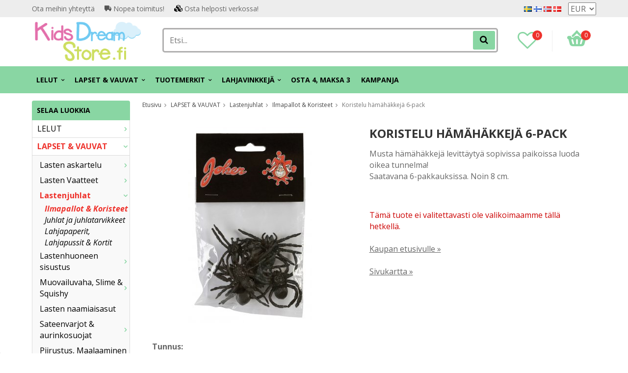

--- FILE ---
content_type: text/html; charset=UTF-8
request_url: https://kidsdreamstore.fi/fi/lapset-vauvat/lastenjuhlat/ilmapallot-koristeet/koristelu-hamahakkeja-6-pack/
body_size: 22144
content:
<!doctype html>
<html lang="fi" class="">
<head>
	<meta http-equiv="content-type" content="text/html; charset=utf-8">

	<title>Koristelu hämähäkkejä 6-pack - Ilmapallot & Koristeet - Lastenjuhlat - LAPSET & VAUVAT - Kidsdreamstore.fi</title>

	<meta name="description" content="Musta hämähäkkejä levittäytyä sopivissa paikoissa luoda oikea tunnelma!Saatavana 6-pakkauksissa. Noin 8 cm">
	<meta name="keywords" content="">
	<meta name="robots" content="index, follow">
				<meta name="viewport" content="width=device-width, initial-scale=1">
				<!-- WIKINGGRUPPEN 8.4.3 -->

	<link rel="apple-touch-icon" sizes="180x180" href="/apple-touch-icon.png?v=PYevL4Ob4P">
	<link rel="icon" type="image/png" sizes="32x32" href="/favicon-32x32.png?v=PYevL4Ob4P">
	<link rel="icon" type="image/png" sizes="16x16" href="/favicon-16x16.png?v=PYevL4Ob4P">
	<link rel="manifest" href="/site.webmanifest?v=PYevL4Ob4P">
	<link rel="mask-icon" href="/safari-pinned-tab.svg?v=PYevL4Ob4P" color="#5bbad5">
	<link rel="shortcut icon" href="/favicon.ico?v=PYevL4Ob4P">
	<meta name="msapplication-TileColor" content="#2b5797">
	<meta name="theme-color" content="#ffffff">
	<link rel="preconnect" href="https://fonts.googleapis.com">
	<link href="//fonts.googleapis.com/css?family=Josefin+Slab:700|La+Belle+Aurore|Open+Sans:400,400i,700,700i,900,900i&display=swap" rel="stylesheet">

	<link rel="stylesheet" href="/frontend/view_desktop/css/compiled398.css">
		<link rel="stylesheet" href="//wgrremote.se/jquery-ui/1.11.2/smooth/jquery-ui.min.css">
		<link rel="stylesheet" href="/css/jquery.multiselect.css">
		<link rel="stylesheet" href="/css/filter.css?398">
		<link rel="canonical" href="https://kidsdreamstore.fi/fi/lapset-vauvat/lastenjuhlat/ilmapallot-koristeet/koristelu-hamahakkeja-6-pack/">
<link rel="alternate" hreflang="sv" href="https://kidsdreamstore.se/barn-baby/barnkalas-party/ballonger-dekoration/dekorationsspindlar-i-6-pack/">
<link rel="alternate" hreflang="fi" href="https://kidsdreamstore.fi/fi/lapset-vauvat/lastenjuhlat/ilmapallot-koristeet/koristelu-hamahakkeja-6-pack/">
<link rel="alternate" hreflang="no" href="https://kidsdreamstore.no/no/barn-baby/barnefest-party/ballonger-og-dekorasjon/dekorasjon-edderkopper-i-6-pack/">
<link rel="alternate" hreflang="da" href="https://kidsdreamstore.dk/da/born-baby/bornefest-party/balloner-og-dekoration/dekoration-edderkopper-i-6-pack/">
<script>
			if (typeof dataLayer == 'undefined') {var dataLayer = [];} dataLayer.push({"ecommerce":{"currencyCode":"EUR","detail":{"products":[{"name":"Koristelu h\u00e4m\u00e4h\u00e4kkej\u00e4 6-pack","id":"94358","price":2.9,"category":"fi\/lapset-vauvat\/lastenjuhlat\/ilmapallot-koristeet"}]}}}); dataLayer.push({"event":"fireRemarketing","remarketing_params":{"ecomm_prodid":"94358","ecomm_category":"fi\/lapset-vauvat\/lastenjuhlat\/ilmapallot-koristeet","ecomm_totalvalue":2.9,"isSaleItem":false,"ecomm_pagetype":"product"}}); (function(w,d,s,l,i){w[l]=w[l]||[];w[l].push({'gtm.start':
			new Date().getTime(),event:'gtm.js'});var f=d.getElementsByTagName(s)[0],
			j=d.createElement(s),dl=l!='dataLayer'?'&l='+l:'';j.async=true;j.src=
			'//www.googletagmanager.com/gtm.js?id='+i+dl;f.parentNode.insertBefore(j,f);
			})(window,document,'script','dataLayer','GTM-NF6N9N9')
			</script><meta name="google-site-verification" content="QhlPUTX23DYvdf4XulGgHI85jAVR0mrPNVKqja6eYis" />
<!-- Hotjar Tracking Code for KidsDreamStore.se --> <script async> (function(h,o,t,j,a,r){ h.hj=h.hj||function(){(h.hj.q=h.hj.q||[]).push(arguments)}; h._hjSettings={hjid:1511287,hjsv:6}; a=o.getElementsByTagName('head')[0]; r=o.createElement('script');r.async=1; r.src=t+h._hjSettings.hjid+j+h._hjSettings.hjsv; a.appendChild(r); })(window,document,'https://static.hotjar.com/c/hotjar-','.js?sv='); </script>
<meta name="google-site-verification" content="GiC6eeP3b9B5lTJJJI5gtp6EfMxAc6bQ8lBUWPvMJaA" />
<meta name="google-site-verification" content="TlwDRk9rV0Le00ihwDJby3Gqr5rQyI1V466pjA_omKg" />
<meta name="google-site-verification" content="quZJFfCKJIZj-kbs_zWZlmLgQFkfOE1AzJ9_E5QDD9A" />
<meta name="google-site-verification" content="4293VrBmvYPQYwAsEV8vQOV5BpaNja6FXhFAsRnPHQw" />
<meta name="facebook-domain-verification" content="scfkb1gpe14fiy43oijkld8cgzd2qb" />
<meta name="facebook-domain-verification" content="9kbcye9s2sna4h4d7x4lb012ds73qa" />
<meta name="facebook-domain-verification" content="b5d6mmw4p442foe6oeu1pnv2w1gjb8" />
<meta name="facebook-domain-verification" content="7ktjbykugqpv5869ssar2muvzhkc26" />
<!--Start of Tawk.to Script-->
<script type="text/javascript">
var Tawk_API=Tawk_API||{}, Tawk_LoadStart=new Date();
(function(){
var s1=document.createElement("script"),s0=document.getElementsByTagName("script")[0];
s1.async=true;
s1.src='https://embed.tawk.to/5b163d2f10b99c7b36d4a1d6/default';
s1.charset='UTF-8';
s1.setAttribute('crossorigin','*');
s0.parentNode.insertBefore(s1,s0);
})();
</script>
<!--End of Tawk.to Script-->
<script defer src="https://t.adii.se/init.js"></script>        <script type='text/javascript'>
            (function(e, t, n) {
                if (e.snaptr) return;
                var a = e.snaptr = function() {
                    a.handleRequest ? a.handleRequest.apply(a, arguments) : a.queue.push(arguments)
                };
                a.queue = [];
                var s = 'script';
                r = t.createElement(s);
                r.async = !0;
                r.src = n;
                var u = t.getElementsByTagName(s)[0];
                u.parentNode.insertBefore(r, u);
            })(window, document, 'https://sc-static.net/scevent.min.js');

            snaptr('init', '8875e7e5-c76b-4e89-92a9-b45664061a80', {
                'user_email': ''
            });
            
            snaptr('track', 'VIEW_CONTENT', {"item_ids":["F1C2514"],"item_category":"Halloween dekoration"});         </script>
        <meta property="og:title" content="Koristelu hämähäkkejä 6-pack"/>
			<meta property="og:description" content="Musta hämähäkkejä levittäytyä sopivissa paikoissa luoda oikea tunnelma!Saatavana 6-pakkauksissa. Noin 8 cm. "/>
			<meta property="og:type" content="product"/>
			<meta property="og:url" content="https://kidsdreamstore.fi/fi/lapset-vauvat/lastenjuhlat/ilmapallot-koristeet/koristelu-hamahakkeja-6-pack/"/>
			<meta property="og:site_name" content="KidsDreamStore.se"/>
			<meta property="product:retailer_item_id" content="94358"/><meta property="product:price:amount" content="2.9" />
					<meta property="product:price:currency" content="EUR" /><meta property="product:availability" content="oos" /><meta property="og:image" content="https://kidsdreamstore.fi/images/zoom/94358.jpg"/></head>
	<body itemscope itemtype="http://schema.org/ItemPage" class="view-product"><div id="fb-root"></div><!-- Google Tag Manager (noscript) -->
			<noscript><iframe src="https://www.googletagmanager.com/ns.html?id=GTM-NF6N9N9"
				height="0" width="0" style="display:none;visibility:hidden"></iframe></noscript>
			<!-- End Google Tag Manager (noscript) -->	<div class="l-mobile-header">
		<button class="neutral-btn mini-menu js-touch-area"><i class="wgr-icon icon-list2"></i></button>
		<div class="mobile-search-btn"><i class="wgr-icon icon-search"></i></div>
		<a href="/"><img src="/frontend/view_desktop/design/logos/logo_fi.png" class="mini-site-logo" alt="KidsDreamStore.se"></a>
		<button class="neutral-btn mini-wishlist">
			<a href="/wishlist/" itemprop="url"><i class="wgr-icon icon-heart-o"></i>
							</a>
		</button>
		<div class="mini-cart-info"><span class="mini-cart-info-text">Tuote on lisätty ostoskoriin</span></div>
		<button class="neutral-btn mini-cart js-touch-area" onclick="goToURL('/checkout')">
			<div class="mini-cart-inner"><i class="wgr-icon icon-cart"></i></div>
		</button>

		<div class="mobile-search">
			<!-- Search Box -->
			<form method="get" action="/search/" class="site-search input-highlight" itemprop="potentialAction" itemscope itemtype="http://schema.org/SearchAction">
				<meta itemprop="target" content="https://kidsdreamstore.fi/search/?q={q}" />
				<input type="hidden" name="lang" value="fi">
				<input type="search" value="" name="q" class="js-autocomplete-input neutral-btn site-search__input" placeholder="Etsi..." required itemprop="query-input">
				<button type="submit" class="neutral-btn site-search__btn"><i class="wgr-icon icon-search"></i></button>
			</form>
			<span class="search-cancel">Peruuta</span>
		</div>

	</div>
<div class="l-top-menu-holder">
	<div class="l-top-menu clearfix l-constrained">
		<div class="l-top-menu__left">
			<ul><li><a href="https://kidsdreamstore.fi/contact/?lang=fi">Ota meihin yhteytt&auml;</a></li><li><i class="wgr-icon icon-truck" style="color:rgb(85, 85, 85);font-size:14px;"></i>&nbsp;Nopea toimitus!</li><li><i class="wgr-icon icon-cubes" style="color:rgb(0, 0, 0);font-size:14px;"></i>&nbsp;Osta helposti verkossa!</li></ul>		</div>
		<div class="l-top-menu__right">
							<div>
					<form class="lang-changer" name="valutaval" action="javascript:void(0)">
														<a title="Svenska" href="https://kidsdreamstore.se/barn-baby/barnkalas-party/ballonger-dekoration/dekorationsspindlar-i-6-pack/">
									<img alt="Svenska" src="//wgrremote.se/img/flags/se.gif">
								</a>
															<a title="Suomi" href="https://kidsdreamstore.fi/fi/lapset-vauvat/lastenjuhlat/ilmapallot-koristeet/koristelu-hamahakkeja-6-pack/">
									<img alt="Suomi" src="//wgrremote.se/img/flags/fi.gif">
								</a>
															<a title="Norsk" href="https://kidsdreamstore.no/no/barn-baby/barnefest-party/ballonger-og-dekorasjon/dekorasjon-edderkopper-i-6-pack/">
									<img alt="Norsk" src="//wgrremote.se/img/flags/no.gif">
								</a>
															<a title="Dansk" href="https://kidsdreamstore.dk/da/born-baby/bornefest-party/balloner-og-dekoration/dekoration-edderkopper-i-6-pack/">
									<img alt="Dansk" src="//wgrremote.se/img/flags/dk.gif">
								</a>
														<select class="wipe" name="valuta" onchange="setCurrency(this.options[this.selectedIndex].text)">
																	<option >DKK</option>
																	<option  selected>EUR</option>
																	<option >NOK</option>
																	<option >SEK</option>
															</select>
											</form>
				</div>
					</div>
		<div class="l-top-menu__middle">
					</div>
	</div>
</div>
<div class="l-top-menu-wrapper">
	<div class="l-header-holder">
		<div class="l-header clearfix l-constrained" itemscope itemtype="http://schema.org/WPHeader">
			<div class="l-header__left">
				<a class="site-logo" href="/"><img src="/frontend/view_desktop/design/logos/logo_fi.png" alt="KidsDreamStore.se"></a>
			</div>
			<div class="l-header__right clearfix">
				<div class="l-header__right__left">
					<a href="/wishlist/" itemprop="url"><i class="wgr-icon icon-heart-o"></i><span class="wishlist-count">0</span></a>
				</div>
				<div class="l-header__right__right">
											<div id="cart-wrap">
							<div id="topcart-holder">
								<div id="topcart-area">
									<img src="/frontend/view_desktop/design/topcart_cartsymbol.png" class="topcart-icon" alt="Cart">
				<span class="topcart-count">0</span>
				<div id="topcart-hoverarea"></div>								</div>
							</div>
							<div id="popcart">
															</div>
						</div>
									</div>
			</div>
			<div class="l-header__middle">
				<!-- Search Box -->
				<form method="get" action="/search/" class="site-search input-highlight" itemprop="potentialAction" itemscope itemtype="http://schema.org/SearchAction">
					<meta itemprop="target" content="https://kidsdreamstore.fi/search/?q={q}" />
					<input type="hidden" name="lang" value="fi">
					<input type="search" value="" name="q" class="js-autocomplete-input neutral-btn site-search__input" placeholder="Etsi..." required itemprop="query-input">
					<button type="submit" class="neutral-btn site-search__btn"><i class="wgr-icon icon-search"></i></button>
				</form>
			</div>
		</div>
	</div>
		<div class="l-menubar-holder">
		<div class="l-menubar l-constrained clearfix">
							<ul class="nav site-nav mega-menu">
					<li class=" has-dropdown"><a href="/fi/lelut/">LELUT<i class="wgr-icon icon-arrow-down5"></i></a><ul class="dropdown"><li class=""><a href="/fi/lelut/vauvojen-lelut/">Vauvojen lelut</a></li><li class=""><a href="/fi/lelut/autot-ajoneuvot/">Autot & ajoneuvot</a></li><li class=""><a href="/fi/lelut/rakennus-leikit/">Rakennus & leikit</a></li><li class=""><a href="/fi/lelut/nuket-nukketarvikkeet/">Nuket & Nukketarvikkeet</a></li><li class=""><a href="/fi/lelut/kokeilu-tiede/">Kokeilu & tiede</a></li><li class=""><a href="/fi/lelut/lelufiguurit-elaimet/">Lelufiguurit & eläimet</a></li><li class=""><a href="/fi/lelut/leluaseet/">Leluaseet</a></li><li class=""><a href="/fi/lelut/musiikki-lasten-soittimet/">Musiikki & lasten soittimet</a></li><li class=""><a href="/fi/lelut/roolileikit-rooliasut/">Roolileikit & rooliasut</a></li><li class=""><a href="/fi/lelut/urheilu-vapaa-aika/">Urheilu & vapaa-aika</a></li><li class=""><a href="/fi/lelut/kerailykortit/">Keräilykortit</a></li><li class=""><a href="/fi/lelut/lautapelit-palapelit/">Lautapelit & palapelit</a></li><li class=""><a href="/fi/lelut/puiset-lelut/">Puiset lelut</a></li><li class=""><a href="/fi/lelut/ulkolelut/">Ulkolelut</a></li><li class=""><a href="/fi/lelut/paristot/">Paristot</a></li><li class=""><a href="/fi/lelut/magna-tiles/">MAGNA-TILES</a></li><li class=""><a href="/fi/lelut/mrbeast/">MrBeast</a></li></ul></li><li class="selected has-dropdown"><a href="/fi/lapset-vauvat/">LAPSET & VAUVAT<i class="wgr-icon icon-arrow-down5"></i></a><ul class="dropdown"><li class=""><a href="/fi/lapset-vauvat/lasten-askartelu/">Lasten askartelu</a></li><li class=""><a href="/fi/lapset-vauvat/lasten-vaatteet/">Lasten Vaatteet</a></li><li class="selected"><a href="/fi/lapset-vauvat/lastenjuhlat/">Lastenjuhlat</a></li><li class=""><a href="/fi/lapset-vauvat/lastenhuoneen-sisustus/">Lastenhuoneen sisustus</a></li><li class=""><a href="/fi/lapset-vauvat/muovailuvaha-slime-squishy/">Muovailuvaha, Slime & Squishy</a></li><li class=""><a href="/fi/lapset-vauvat/lasten-naamiaisasut/">Lasten naamiaisasut</a></li><li class=""><a href="/fi/lapset-vauvat/sateenvarjot-aurinkosuojat/">Sateenvarjot & aurinkosuojat</a></li><li class=""><a href="/fi/lapset-vauvat/piirustus-maalaaminen-lukeminen/">Piirustus, Maalaaminen & Lukeminen</a></li></ul></li><li class=" has-dropdown"><a href="/fi/tuotemerkit/">TUOTEMERKIT<i class="wgr-icon icon-arrow-down5"></i></a><ul class="dropdown"><li class=""><a href="/fi/tuotemerkit/aquaman/">Aquaman</a></li><li class=""><a href="/fi/tuotemerkit/avengers/">Avengers</a></li><li class=""><a href="/fi/tuotemerkit/babblarna/">Babblarna</a></li><li class=""><a href="/fi/tuotemerkit/baby-shark/">Baby Shark</a></li><li class=""><a href="/fi/tuotemerkit/bamse/">Bamse</a></li><li class=""><a href="/fi/tuotemerkit/barbie/">Barbie</a></li><li class=""><a href="/fi/tuotemerkit/sonic/">Sonic</a></li><li class=""><a href="/fi/tuotemerkit/batman/">Batman</a></li><li class=""><a href="/fi/tuotemerkit/ben-10/">BEN 10</a></li><li class=""><a href="/fi/tuotemerkit/black-panther/">Black Panther</a></li><li class=""><a href="/fi/tuotemerkit/captain-america/">Captain America</a></li><li class=""><a href="/fi/tuotemerkit/pieni-merenneito/">Pieni Merenneito</a></li><li class=""><a href="/fi/tuotemerkit/dinosauruslelut/">Dinosauruslelut</a></li><li class=""><a href="/fi/tuotemerkit/disneyn-prinsessalelut/">Disneyn prinsessalelut</a></li><li class=""><a href="/fi/tuotemerkit/fisher-price/">Fisher Price</a></li><li class=""><a href="/fi/tuotemerkit/frozen/">FROZEN</a></li><li class=""><a href="/fi/tuotemerkit/pipsa-possu/">Pipsa Possu</a></li><li class=""><a href="/fi/tuotemerkit/harry-potter/">Harry Potter</a></li><li class=""><a href="/fi/tuotemerkit/hasbro/">Hasbro</a></li><li class=""><a href="/fi/tuotemerkit/hello-kitty/">Hello Kitty</a></li><li class=""><a href="/fi/tuotemerkit/intex/">Intex</a></li><li class=""><a href="/fi/tuotemerkit/iron-man/">Iron-man</a></li><li class=""><a href="/fi/tuotemerkit/oikeuden-puolustajat/">Oikeuden Puolustajat</a></li><li class=""><a href="/fi/tuotemerkit/lego/">LEGO</a></li><li class=""><a href="/fi/tuotemerkit/leijonakuningas/">Leijonakuningas</a></li><li class=""><a href="/fi/tuotemerkit/lol-surprise/">L.O.L. Surprise!</a></li><li class=""><a href="/fi/tuotemerkit/mattel/">Mattel</a></li><li class=""><a href="/fi/tuotemerkit/minni-hiiri/">Minni Hiiri</a></li><li class=""><a href="/fi/tuotemerkit/minions-katyrit/">Minions/Kätyrit</a></li><li class=""><a href="/fi/tuotemerkit/miraculous/">Miraculous</a></li><li class=""><a href="/fi/tuotemerkit/muumit/">Muumit</a></li><li class=""><a href="/fi/tuotemerkit/mikki-hiiri/">Mikki Hiiri</a></li><li class=""><a href="/fi/tuotemerkit/my-little-pony/">My Little Pony</a></li><li class=""><a href="/fi/tuotemerkit/nalle-puh/">Nalle Puh</a></li><li class=""><a href="/fi/tuotemerkit/ryhma-hau/">Ryhmä Hau</a></li><li class=""><a href="/fi/tuotemerkit/peppi-pitkatossu/">Peppi Pitkätossu</a></li><li class=""><a href="/fi/tuotemerkit/play-doh/">Play-Doh</a></li><li class=""><a href="/fi/tuotemerkit/plus-plus/">Plus Plus</a></li><li class=""><a href="/fi/tuotemerkit/pokemon/">Pokémon</a></li><li class=""><a href="/fi/tuotemerkit/pyjamasankarit/">Pyjamasankarit</a></li><li class=""><a href="/fi/tuotemerkit/scruff-a-luvs/">Scruff a Luvs</a></li><li class=""><a href="/fi/tuotemerkit/spiderman/">Spiderman</a></li><li class=""><a href="/fi/tuotemerkit/star-wars/">Star Wars</a></li><li class=""><a href="/fi/tuotemerkit/super-mario/">Super Mario</a></li><li class=""><a href="/fi/tuotemerkit/superman/">Superman</a></li><li class=""><a href="/fi/tuotemerkit/paavo-pesusieni/">Paavo Pesusieni</a></li><li class=""><a href="/fi/tuotemerkit/swimpy/">Swimpy</a></li><li class=""><a href="/fi/tuotemerkit/thor/">Thor</a></li><li class=""><a href="/fi/tuotemerkit/transformers/">Transformers</a></li><li class=""><a href="/fi/tuotemerkit/trefl/">Trefl</a></li><li class=""><a href="/fi/tuotemerkit/yksisarviset-unicorn/">Yksisarviset/Unicorn</a></li><li class=""><a href="/fi/tuotemerkit/bluey/">Bluey</a></li><li class=""><a href="/fi/tuotemerkit/gabbys-dollhouse/">Gabby's Dollhouse</a></li></ul></li><li class=" has-dropdown"><a href="/fi/lahjavinkkeja/">LAHJAVINKKEJÄ<i class="wgr-icon icon-arrow-down5"></i></a><ul class="dropdown"><li class=""><a href="/fi/lahjavinkkeja/joululahjavinkit/">Joululahjavinkit</a></li><li class=""><a href="/fi/lahjavinkkeja/lahjavinkit-0-vuotiaille/">Lahjavinkit 0-vuotiaille</a></li><li class=""><a href="/fi/lahjavinkkeja/lahjavinkit-1-2-vuotiaille/">Lahjavinkit 1-2-vuotiaille</a></li><li class=""><a href="/fi/lahjavinkkeja/lahjavinkit-3-4-vuotiaille/">Lahjavinkit 3-4-vuotiaille</a></li><li class=""><a href="/fi/lahjavinkkeja/lahjavinkit-5-6-vuotiaille/">Lahjavinkit 5-6-vuotiaille</a></li><li class=""><a href="/fi/lahjavinkkeja/lahjavinkit-7-vuotiaille/">Lahjavinkit +7-vuotiaille</a></li><li class=""><a href="/fi/lahjavinkkeja/alle-10/">Alle 10 €</a></li><li class=""><a href="/fi/lahjavinkkeja/alle-20/">Alle 20 €</a></li><li class=""><a href="/fi/lahjavinkkeja/alle-30/">Alle 30 €</a></li><li class=""><a href="/fi/lahjavinkkeja/alle-50/">Alle 50 €</a></li><li class=""><a href="/fi/lahjavinkkeja/leikkisetit/">Leikkisetit</a></li><li class=""><a href="/fi/lahjavinkkeja/opiskelija/">Opiskelija</a></li><li class=""><a href="/fi/lahjavinkkeja/back-to-school/">Back to school</a></li><li class=""><a href="/fi/lahjavinkkeja/lahjakortti-0/">Lahjakortti</a></li></ul></li><li class=""><a href="/fi/osta-4-maksa-3/">Osta 4, maksa 3</a></li>						<li>
							<a href="/campaigns/">
								KAMPANJA							</a>
						</li>
									</ul> <!-- end .site-nav with dropdown. -->
					</div> <!-- End .l-menubar -->
	</div>
</div>
<div class="l-holder clearfix">
	<div class="l-content clearfix">
					<div class="l-sidebar-primary">
				<!-- Categories -->
				<div class="module">
					<h5 class="module__heading">Selaa luokkia</h5>
					<div class="module__body wipe">
						<ul class="listmenu listmenu-0"><li>
					<a href="/fi/lelut/" title="LELUT">LELUT<i class="menu-node js-menu-node wgr-icon icon-arrow-right5" data-arrows="icon-arrow-down5 icon-arrow-right5"></i></a><ul class="listmenu listmenu-1"><li>
					<a href="/fi/lelut/vauvojen-lelut/" title="Vauvojen lelut">Vauvojen lelut<i class="menu-node js-menu-node wgr-icon icon-arrow-right5" data-arrows="icon-arrow-down5 icon-arrow-right5"></i></a><ul class="listmenu listmenu-2"><li>
					<a href="/fi/lelut/vauvojen-lelut/aktiviteettilelut/" title="Aktiviteettilelut">Aktiviteettilelut</a></li><li>
					<a href="/fi/lelut/vauvojen-lelut/kylpylelut/" title="Kylpylelut">Kylpylelut</a></li><li>
					<a href="/fi/lelut/vauvojen-lelut/pehmolelut/" title="Pehmolelut">Pehmolelut</a></li><li>
					<a href="/fi/lelut/vauvojen-lelut/hyppypallot-pallot-pallomeri/" title="Hyppypallot, Pallot &amp; Pallomeri">Hyppypallot, Pallot & Pallomeri</a></li><li>
					<a href="/fi/lelut/vauvojen-lelut/oppiminen-kavelyvaunut-leikkipoydat/" title="Oppiminen, kävelyvaunut, leikkipöydät">Oppiminen, kävelyvaunut, leikkipöydät</a></li><li>
					<a href="/fi/lelut/vauvojen-lelut/musiikki-anilelut/" title="Musiikki &amp; Äänilelut">Musiikki & Äänilelut</a></li><li>
					<a href="/fi/lelut/vauvojen-lelut/kehittavat-lelut/" title="Kehittävät lelut">Kehittävät lelut</a></li><li>
					<a href="/fi/lelut/vauvojen-lelut/lelujen-lajittelu-pinoaminen/" title="Lelujen lajittelu &amp; pinoaminen">Lelujen lajittelu & pinoaminen</a></li></ul></li><li>
					<a href="/fi/lelut/autot-ajoneuvot/" title="Autot &amp; ajoneuvot">Autot & ajoneuvot<i class="menu-node js-menu-node wgr-icon icon-arrow-right5" data-arrows="icon-arrow-down5 icon-arrow-right5"></i></a><ul class="listmenu listmenu-2"><li>
					<a href="/fi/lelut/autot-ajoneuvot/autot-autoradat/" title="Autot &amp; autoradat">Autot & autoradat</a></li><li>
					<a href="/fi/lelut/autot-ajoneuvot/lentokoneet-helikopterit/" title="Lentokoneet &amp; helikopterit">Lentokoneet & helikopterit</a></li><li>
					<a href="/fi/lelut/autot-ajoneuvot/kuorma-autot-traktorit/" title="Kuorma-autot &amp; traktorit">Kuorma-autot & traktorit</a></li><li>
					<a href="/fi/lelut/autot-ajoneuvot/poliisiautot-paloautot-ambulanssit/" title="Poliisiautot, paloautot &amp; ambulanssit">Poliisiautot, paloautot & ambulanssit</a></li><li>
					<a href="/fi/lelut/autot-ajoneuvot/radio-ohjattavat-autot-ajoneuvot/" title="Radio-ohjattavat autot &amp; ajoneuvot">Radio-ohjattavat autot & ajoneuvot</a></li><li>
					<a href="/fi/lelut/autot-ajoneuvot/robotit/" title="Robotit">Robotit</a></li><li>
					<a href="/fi/lelut/autot-ajoneuvot/junaradat-tarvikkeet/" title="Junaradat &amp; tarvikkeet">Junaradat & tarvikkeet</a></li></ul></li><li>
					<a href="/fi/lelut/rakennus-leikit/" title="Rakennus &amp; leikit">Rakennus & leikit<i class="menu-node js-menu-node wgr-icon icon-arrow-right5" data-arrows="icon-arrow-down5 icon-arrow-right5"></i></a><ul class="listmenu listmenu-2"><li>
					<a href="/fi/lelut/rakennus-leikit/rakennuspalikoita/" title="Rakennuspalikoita">Rakennuspalikoita</a></li><li>
					<a href="/fi/lelut/rakennus-leikit/rakennussarjat-kuularadat/" title="Rakennussarjat &amp; Kuularadat">Rakennussarjat & Kuularadat</a></li><li>
					<a href="/fi/lelut/rakennus-leikit/lego/" title="LEGO">LEGO</a></li><li>
					<a href="/fi/lelut/rakennus-leikit/plus-plus/" title="PLUS-PLUS">PLUS-PLUS</a></li></ul></li><li>
					<a href="/fi/lelut/nuket-nukketarvikkeet/" title="Nuket &amp; Nukketarvikkeet">Nuket & Nukketarvikkeet<i class="menu-node js-menu-node wgr-icon icon-arrow-right5" data-arrows="icon-arrow-down5 icon-arrow-right5"></i></a><ul class="listmenu listmenu-2"><li>
					<a href="/fi/lelut/nuket-nukketarvikkeet/nuket/" title="Nuket">Nuket<i class="menu-node js-menu-node wgr-icon icon-arrow-right5" data-arrows="icon-arrow-down5 icon-arrow-right5"></i></a><ul class="listmenu listmenu-3"></ul></li><li>
					<a href="/fi/lelut/nuket-nukketarvikkeet/nuken-vaatteet-tarvikkeet/" title="Nuken vaatteet &amp; Tarvikkeet">Nuken vaatteet & Tarvikkeet</a></li><li>
					<a href="/fi/lelut/nuket-nukketarvikkeet/nuken-kaappi-tarvikkeet/" title="Nuken kaappi &amp; tarvikkeet">Nuken kaappi & tarvikkeet</a></li><li>
					<a href="/fi/lelut/nuket-nukketarvikkeet/nuken-vaunut/" title="Nuken vaunut">Nuken vaunut</a></li></ul></li><li>
					<a href="/fi/lelut/kokeilu-tiede/" title="Kokeilu &amp; tiede">Kokeilu & tiede<i class="menu-node js-menu-node wgr-icon icon-arrow-right5" data-arrows="icon-arrow-down5 icon-arrow-right5"></i></a><ul class="listmenu listmenu-2"><li>
					<a href="/fi/lelut/kokeilu-tiede/diy-slime/" title="DIY slime">DIY slime</a></li><li>
					<a href="/fi/lelut/kokeilu-tiede/kokeilu/" title="Kokeilu">Kokeilu</a></li><li>
					<a href="/fi/lelut/kokeilu-tiede/fidget-spinner-pop-it/" title="Fidget Spinner &amp; Pop It">Fidget Spinner & Pop It</a></li><li>
					<a href="/fi/lelut/kokeilu-tiede/pilailu-taikuus/" title="Pilailu &amp; taikuus">Pilailu & taikuus</a></li><li>
					<a href="/fi/lelut/kokeilu-tiede/radiopuhelimet/" title="Radiopuhelimet">Radiopuhelimet</a></li></ul></li><li>
					<a href="/fi/lelut/lelufiguurit-elaimet/" title="Lelufiguurit &amp; eläimet">Lelufiguurit & eläimet<i class="menu-node js-menu-node wgr-icon icon-arrow-right5" data-arrows="icon-arrow-down5 icon-arrow-right5"></i></a><ul class="listmenu listmenu-2"><li>
					<a href="/fi/lelut/lelufiguurit-elaimet/elaimet-dinosaurukset/" title="Eläimet &amp; dinosaurukset">Eläimet & dinosaurukset</a></li><li>
					<a href="/fi/lelut/lelufiguurit-elaimet/interaktiiviset-elaimet/" title="Interaktiiviset eläimet">Interaktiiviset eläimet</a></li><li>
					<a href="/fi/lelut/lelufiguurit-elaimet/satuhahmot/" title="Satuhahmot">Satuhahmot</a></li><li>
					<a href="/fi/lelut/lelufiguurit-elaimet/supersankarit/" title="Supersankarit">Supersankarit</a></li><li>
					<a href="/fi/lelut/lelufiguurit-elaimet/muut-figuurit/" title="Muut figuurit">Muut figuurit</a></li></ul></li><li>
					<a href="/fi/lelut/leluaseet/" title="Leluaseet">Leluaseet<i class="menu-node js-menu-node wgr-icon icon-arrow-right5" data-arrows="icon-arrow-down5 icon-arrow-right5"></i></a><ul class="listmenu listmenu-2"><li>
					<a href="/fi/lelut/leluaseet/pistoolit-pistoolisetit/" title="Pistoolit &amp; pistoolisetit">Pistoolit & pistoolisetit</a></li><li>
					<a href="/fi/lelut/leluaseet/miekat-muut/" title="Miekat &amp; muut">Miekat & muut</a></li></ul></li><li>
					<a href="/fi/lelut/musiikki-lasten-soittimet/" title="Musiikki &amp; lasten soittimet">Musiikki & lasten soittimet<i class="menu-node js-menu-node wgr-icon icon-arrow-right5" data-arrows="icon-arrow-down5 icon-arrow-right5"></i></a><ul class="listmenu listmenu-2"><li>
					<a href="/fi/lelut/musiikki-lasten-soittimet/kitarat/" title="Kitarat">Kitarat</a></li><li>
					<a href="/fi/lelut/musiikki-lasten-soittimet/kaiuttimet-mikrofonit/" title="Kaiuttimet &amp; mikrofonit">Kaiuttimet & mikrofonit</a></li><li>
					<a href="/fi/lelut/musiikki-lasten-soittimet/pianot-kosketinsoittimet/" title="Pianot &amp; kosketinsoittimet">Pianot & kosketinsoittimet</a></li><li>
					<a href="/fi/lelut/musiikki-lasten-soittimet/rummut-lyomasoittimet/" title="Rummut &amp; lyömäsoittimet">Rummut & lyömäsoittimet</a></li></ul></li><li>
					<a href="/fi/lelut/roolileikit-rooliasut/" title="Roolileikit &amp; rooliasut">Roolileikit & rooliasut<i class="menu-node js-menu-node wgr-icon icon-arrow-right5" data-arrows="icon-arrow-down5 icon-arrow-right5"></i></a><ul class="listmenu listmenu-2"><li>
					<a href="/fi/lelut/roolileikit-rooliasut/lakari/" title="Lääkäri">Lääkäri</a></li><li>
					<a href="/fi/lelut/roolileikit-rooliasut/muut-roolit/" title="Muut roolit">Muut roolit</a></li><li>
					<a href="/fi/lelut/roolileikit-rooliasut/hiukset-meikki-kynnet/" title="Hiukset, meikki &amp; kynnet">Hiukset, meikki & kynnet</a></li><li>
					<a href="/fi/lelut/roolileikit-rooliasut/tyokalut-koneet/" title="Työkalut &amp; koneet">Työkalut & koneet</a></li><li>
					<a href="/fi/lelut/roolileikit-rooliasut/siivous-siisteys/" title="Siivous &amp; siisteys">Siivous & siisteys</a></li><li>
					<a href="/fi/lelut/roolileikit-rooliasut/leikkikeittio-tarvikkeet/" title="Leikkikeittiö &amp; tarvikkeet">Leikkikeittiö & tarvikkeet</a></li></ul></li><li>
					<a href="/fi/lelut/urheilu-vapaa-aika/" title="Urheilu &amp; vapaa-aika">Urheilu & vapaa-aika<i class="menu-node js-menu-node wgr-icon icon-arrow-right5" data-arrows="icon-arrow-down5 icon-arrow-right5"></i></a><ul class="listmenu listmenu-2"><li>
					<a href="/fi/lelut/urheilu-vapaa-aika/bollsport/" title="Bollsport">Bollsport</a></li><li>
					<a href="/fi/lelut/urheilu-vapaa-aika/polkupyorat-potkulaudat/" title="Polkupyörät &amp; potkulaudat">Polkupyörät & potkulaudat</a></li><li>
					<a href="/fi/lelut/urheilu-vapaa-aika/lasten-sahkoauto/" title="Lasten Sähköauto">Lasten Sähköauto</a></li><li>
					<a href="/fi/lelut/urheilu-vapaa-aika/kyparat-suojaus/" title="Kypärät &amp; suojaus">Kypärät & suojaus</a></li></ul></li><li>
					<a href="/fi/lelut/kerailykortit/" title="Keräilykortit">Keräilykortit</a></li><li>
					<a href="/fi/lelut/lautapelit-palapelit/" title="Lautapelit &amp; palapelit">Lautapelit & palapelit<i class="menu-node js-menu-node wgr-icon icon-arrow-right5" data-arrows="icon-arrow-down5 icon-arrow-right5"></i></a><ul class="listmenu listmenu-2"><li>
					<a href="/fi/lelut/lautapelit-palapelit/lasten-pelit/" title="Lasten pelit">Lasten pelit</a></li><li>
					<a href="/fi/lelut/lautapelit-palapelit/palapelit/" title="Palapelit">Palapelit</a></li><li>
					<a href="/fi/lelut/lautapelit-palapelit/matkapelit/" title="Matkapelit">Matkapelit</a></li><li>
					<a href="/fi/lelut/lautapelit-palapelit/pelit-leikki/" title="Pelit &amp; leikki">Pelit & leikki</a></li><li>
					<a href="/fi/lelut/lautapelit-palapelit/lautapelit/" title="Lautapelit">Lautapelit</a></li></ul></li><li>
					<a href="/fi/lelut/puiset-lelut/" title="Puiset lelut">Puiset lelut<i class="menu-node js-menu-node wgr-icon icon-arrow-right5" data-arrows="icon-arrow-down5 icon-arrow-right5"></i></a><ul class="listmenu listmenu-2"><li>
					<a href="/fi/lelut/puiset-lelut/opettavaiset-puiset-lelut/" title="Opettavaiset puiset lelut">Opettavaiset puiset lelut</a></li></ul></li><li>
					<a href="/fi/lelut/ulkolelut/" title="Ulkolelut">Ulkolelut<i class="menu-node js-menu-node wgr-icon icon-arrow-right5" data-arrows="icon-arrow-down5 icon-arrow-right5"></i></a><ul class="listmenu listmenu-2"><li>
					<a href="/fi/lelut/ulkolelut/kylpyponcho-pyyhe/" title="Kylpyponcho &amp; Pyyhe">Kylpyponcho & Pyyhe</a></li><li>
					<a href="/fi/lelut/ulkolelut/leikkiteltat-tunnelit/" title="Leikkiteltat &amp; -tunnelit">Leikkiteltat & -tunnelit</a></li><li>
					<a href="/fi/lelut/ulkolelut/rantalelut-hiekkalelusetit/" title="Rantalelut &amp; hiekkalelusetit">Rantalelut & hiekkalelusetit</a></li><li>
					<a href="/fi/lelut/ulkolelut/puutarhalelut/" title="Puutarhalelut">Puutarhalelut</a></li><li>
					<a href="/fi/lelut/ulkolelut/vesilelut-slime-uima-altaalle/" title="Vesilelut, -slime &amp; uima-altaalle">Vesilelut, -slime & uima-altaalle</a></li><li>
					<a href="/fi/lelut/ulkolelut/radiopuhelimet/" title="Radiopuhelimet">Radiopuhelimet</a></li></ul></li><li>
					<a href="/fi/lelut/paristot/" title="Paristot">Paristot</a></li><li>
					<a href="/fi/lelut/magna-tiles/" title="MAGNA-TILES">MAGNA-TILES</a></li><li>
					<a href="/fi/lelut/mrbeast/" title="MrBeast">MrBeast</a></li></ul></li><li class="is-listmenu-opened">
					<a class="selected" href="/fi/lapset-vauvat/" title="LAPSET &amp; VAUVAT">LAPSET & VAUVAT<i class="menu-node js-menu-node wgr-icon icon-arrow-down5" data-arrows="icon-arrow-down5 icon-arrow-right5"></i></a><ul class="listmenu listmenu-1"><li>
					<a href="/fi/lapset-vauvat/lasten-askartelu/" title="Lasten askartelu">Lasten askartelu<i class="menu-node js-menu-node wgr-icon icon-arrow-right5" data-arrows="icon-arrow-down5 icon-arrow-right5"></i></a><ul class="listmenu listmenu-2"><li>
					<a href="/fi/lapset-vauvat/lasten-askartelu/tarrat-ja-kiiltokuvat/" title="Tarrat ja kiiltokuvat">Tarrat ja kiiltokuvat</a></li><li>
					<a href="/fi/lapset-vauvat/lasten-askartelu/loom-bands/" title="Loom Bands">Loom Bands</a></li><li>
					<a href="/fi/lapset-vauvat/lasten-askartelu/kasityosetit/" title="Käsityösetit">Käsityösetit</a></li><li>
					<a href="/fi/lapset-vauvat/lasten-askartelu/helmet-helminauhat/" title="Helmet &amp; helminauhat">Helmet & helminauhat</a></li><li>
					<a href="/fi/lapset-vauvat/lasten-askartelu/tarvikkeet-kasitoihin-harrasteluun/" title="Tarvikkeet käsitöihin &amp; harrasteluun">Tarvikkeet käsitöihin & harrasteluun</a></li></ul></li><li>
					<a href="/fi/lapset-vauvat/lasten-vaatteet/" title="Lasten Vaatteet">Lasten Vaatteet<i class="menu-node js-menu-node wgr-icon icon-arrow-right5" data-arrows="icon-arrow-down5 icon-arrow-right5"></i></a><ul class="listmenu listmenu-2"><li>
					<a href="/fi/lapset-vauvat/lasten-vaatteet/uimapuvut/" title="Uimapuvut">Uimapuvut</a></li><li>
					<a href="/fi/lapset-vauvat/lasten-vaatteet/vaatesetit/" title="Vaatesetit">Vaatesetit</a></li><li>
					<a href="/fi/lapset-vauvat/lasten-vaatteet/mekot-hameet/" title="Mekot &amp; hameet">Mekot & hameet</a></li><li>
					<a href="/fi/lapset-vauvat/lasten-vaatteet/asusteet/" title="Asusteet">Asusteet<i class="menu-node js-menu-node wgr-icon icon-arrow-right5" data-arrows="icon-arrow-down5 icon-arrow-right5"></i></a><ul class="listmenu listmenu-3"><li>
					<a href="/fi/lapset-vauvat/lasten-vaatteet/asusteet/pyyhkeet/" title="Pyyhkeet">Pyyhkeet</a></li><li>
					<a href="/fi/lapset-vauvat/lasten-vaatteet/asusteet/hiustarvikkeet/" title="Hiustarvikkeet">Hiustarvikkeet</a></li><li>
					<a href="/fi/lapset-vauvat/lasten-vaatteet/asusteet/lasten-sateenvarjot/" title="Lasten Sateenvarjot">Lasten Sateenvarjot</a></li><li>
					<a href="/fi/lapset-vauvat/lasten-vaatteet/asusteet/viltit-ja-huovat/" title="Viltit ja huovat">Viltit ja huovat</a></li><li>
					<a href="/fi/lapset-vauvat/lasten-vaatteet/asusteet/laukut/" title="Laukut">Laukut</a></li><li>
					<a href="/fi/lapset-vauvat/lasten-vaatteet/asusteet/avaimenperat/" title="Avaimenperät">Avaimenperät</a></li></ul></li></ul></li><li class="is-listmenu-opened">
					<a class="selected" href="/fi/lapset-vauvat/lastenjuhlat/" title="Lastenjuhlat">Lastenjuhlat<i class="menu-node js-menu-node wgr-icon icon-arrow-down5" data-arrows="icon-arrow-down5 icon-arrow-right5"></i></a><ul class="listmenu listmenu-2"><li class="is-listmenu-opened">
					<a class="selected" href="/fi/lapset-vauvat/lastenjuhlat/ilmapallot-koristeet/" title="Ilmapallot &amp; Koristeet">Ilmapallot & Koristeet</a></li><li>
					<a href="/fi/lapset-vauvat/lastenjuhlat/juhlat-ja-juhlatarvikkeet/" title="Juhlat ja juhlatarvikkeet">Juhlat ja juhlatarvikkeet</a></li><li>
					<a href="/fi/lapset-vauvat/lastenjuhlat/lahjapaperit-lahjapussit-kortit/" title="Lahjapaperit, Lahjapussit &amp; Kortit">Lahjapaperit, Lahjapussit & Kortit</a></li></ul></li><li>
					<a href="/fi/lapset-vauvat/lastenhuoneen-sisustus/" title="Lastenhuoneen sisustus">Lastenhuoneen sisustus<i class="menu-node js-menu-node wgr-icon icon-arrow-right5" data-arrows="icon-arrow-down5 icon-arrow-right5"></i></a><ul class="listmenu listmenu-2"><li>
					<a href="/fi/lapset-vauvat/lastenhuoneen-sisustus/lasten-lamput/" title="Lasten lamput">Lasten lamput</a></li><li>
					<a href="/fi/lapset-vauvat/lastenhuoneen-sisustus/lasten-huonekalut-sailytys/" title="Lasten huonekalut &amp; säilytys">Lasten huonekalut & säilytys</a></li><li>
					<a href="/fi/lapset-vauvat/lastenhuoneen-sisustus/kalusteet/" title="Kalusteet">Kalusteet</a></li><li>
					<a href="/fi/lapset-vauvat/lastenhuoneen-sisustus/julisteet/" title="Julisteet">Julisteet</a></li><li>
					<a href="/fi/lapset-vauvat/lastenhuoneen-sisustus/pussilakanat-ja-vuodevaatteet/" title="Pussilakanat ja vuodevaatteet">Pussilakanat ja vuodevaatteet</a></li></ul></li><li>
					<a href="/fi/lapset-vauvat/muovailuvaha-slime-squishy/" title="Muovailuvaha, Slime &amp; Squishy">Muovailuvaha, Slime & Squishy<i class="menu-node js-menu-node wgr-icon icon-arrow-right5" data-arrows="icon-arrow-down5 icon-arrow-right5"></i></a><ul class="listmenu listmenu-2"><li>
					<a href="/fi/lapset-vauvat/muovailuvaha-slime-squishy/valmiit-leikkilimat/" title="Valmiit leikkilimat">Valmiit leikkilimat</a></li><li>
					<a href="/fi/lapset-vauvat/muovailuvaha-slime-squishy/valmista-itse-fluffy-slime-diy/" title="Valmista itse Fluffy Slime DIY">Valmista itse Fluffy Slime DIY</a></li><li>
					<a href="/fi/lapset-vauvat/muovailuvaha-slime-squishy/muovailuvaha/" title="Muovailuvaha">Muovailuvaha</a></li><li>
					<a href="/fi/lapset-vauvat/muovailuvaha-slime-squishy/squishy/" title="Squishy">Squishy</a></li><li>
					<a href="/fi/lapset-vauvat/muovailuvaha-slime-squishy/vesihelmet/" title="Vesihelmet">Vesihelmet</a></li></ul></li><li>
					<a href="/fi/lapset-vauvat/lasten-naamiaisasut/" title="Lasten naamiaisasut">Lasten naamiaisasut</a></li><li>
					<a href="/fi/lapset-vauvat/sateenvarjot-aurinkosuojat/" title="Sateenvarjot &amp; aurinkosuojat">Sateenvarjot & aurinkosuojat<i class="menu-node js-menu-node wgr-icon icon-arrow-right5" data-arrows="icon-arrow-down5 icon-arrow-right5"></i></a><ul class="listmenu listmenu-2"><li>
					<a href="/fi/lapset-vauvat/sateenvarjot-aurinkosuojat/sateenvarjot/" title="Sateenvarjot">Sateenvarjot</a></li></ul></li><li>
					<a href="/fi/lapset-vauvat/piirustus-maalaaminen-lukeminen/" title="Piirustus, Maalaaminen &amp; Lukeminen">Piirustus, Maalaaminen & Lukeminen<i class="menu-node js-menu-node wgr-icon icon-arrow-right5" data-arrows="icon-arrow-down5 icon-arrow-right5"></i></a><ul class="listmenu listmenu-2"><li>
					<a href="/fi/lapset-vauvat/piirustus-maalaaminen-lukeminen/muistikirjat-magneettitaulut/" title="Muistikirjat &amp; Magneettitaulut">Muistikirjat & Magneettitaulut</a></li><li>
					<a href="/fi/lapset-vauvat/piirustus-maalaaminen-lukeminen/kirjat/" title="Kirjat">Kirjat<i class="menu-node js-menu-node wgr-icon icon-arrow-right5" data-arrows="icon-arrow-down5 icon-arrow-right5"></i></a><ul class="listmenu listmenu-3"><li>
					<a href="/fi/lapset-vauvat/piirustus-maalaaminen-lukeminen/kirjat/askartelu-ja-puuhastelukirjat/" title="Askartelu- ja puuhastelukirjat">Askartelu- ja puuhastelukirjat</a></li></ul></li><li>
					<a href="/fi/lapset-vauvat/piirustus-maalaaminen-lukeminen/maalaus-maalaussetit/" title="Maalaus &amp; Maalaussetit">Maalaus & Maalaussetit</a></li><li>
					<a href="/fi/lapset-vauvat/piirustus-maalaaminen-lukeminen/kynat-variliidut-tussit/" title="Kynät, väriliidut &amp; tussit">Kynät, väriliidut & tussit</a></li><li>
					<a href="/fi/lapset-vauvat/piirustus-maalaaminen-lukeminen/penaalit-kirjoitussetit/" title="Penaalit &amp; kirjoitussetit">Penaalit & kirjoitussetit</a></li></ul></li></ul></li><li>
					<a href="/fi/tuotemerkit/" title="TUOTEMERKIT">TUOTEMERKIT<i class="menu-node js-menu-node wgr-icon icon-arrow-right5" data-arrows="icon-arrow-down5 icon-arrow-right5"></i></a><ul class="listmenu listmenu-1"><li>
					<a href="/fi/tuotemerkit/aquaman/" title="Aquaman">Aquaman</a></li><li>
					<a href="/fi/tuotemerkit/avengers/" title="Avengers">Avengers</a></li><li>
					<a href="/fi/tuotemerkit/babblarna/" title="Babblarna">Babblarna</a></li><li>
					<a href="/fi/tuotemerkit/baby-shark/" title="Baby Shark">Baby Shark</a></li><li>
					<a href="/fi/tuotemerkit/bamse/" title="Bamse">Bamse</a></li><li>
					<a href="/fi/tuotemerkit/barbie/" title="Barbie">Barbie</a></li><li>
					<a href="/fi/tuotemerkit/sonic/" title="Sonic">Sonic</a></li><li>
					<a href="/fi/tuotemerkit/batman/" title="Batman">Batman</a></li><li>
					<a href="/fi/tuotemerkit/ben-10/" title="BEN 10">BEN 10</a></li><li>
					<a href="/fi/tuotemerkit/black-panther/" title="Black Panther">Black Panther</a></li><li>
					<a href="/fi/tuotemerkit/captain-america/" title="Captain America">Captain America</a></li><li>
					<a href="/fi/tuotemerkit/pieni-merenneito/" title="Pieni Merenneito">Pieni Merenneito</a></li><li>
					<a href="/fi/tuotemerkit/dinosauruslelut/" title="Dinosauruslelut">Dinosauruslelut</a></li><li>
					<a href="/fi/tuotemerkit/disneyn-prinsessalelut/" title="Disneyn prinsessalelut">Disneyn prinsessalelut</a></li><li>
					<a href="/fi/tuotemerkit/fisher-price/" title="Fisher Price">Fisher Price</a></li><li>
					<a href="/fi/tuotemerkit/frozen/" title="FROZEN">FROZEN</a></li><li>
					<a href="/fi/tuotemerkit/pipsa-possu/" title="Pipsa Possu">Pipsa Possu</a></li><li>
					<a href="/fi/tuotemerkit/harry-potter/" title="Harry Potter">Harry Potter</a></li><li>
					<a href="/fi/tuotemerkit/hasbro/" title="Hasbro">Hasbro</a></li><li>
					<a href="/fi/tuotemerkit/hello-kitty/" title="Hello Kitty">Hello Kitty</a></li><li>
					<a href="/fi/tuotemerkit/intex/" title="Intex">Intex</a></li><li>
					<a href="/fi/tuotemerkit/iron-man/" title="Iron-man">Iron-man</a></li><li>
					<a href="/fi/tuotemerkit/oikeuden-puolustajat/" title="Oikeuden Puolustajat">Oikeuden Puolustajat</a></li><li>
					<a href="/fi/tuotemerkit/lego/" title="LEGO">LEGO</a></li><li>
					<a href="/fi/tuotemerkit/leijonakuningas/" title="Leijonakuningas">Leijonakuningas</a></li><li>
					<a href="/fi/tuotemerkit/lol-surprise/" title="L.O.L. Surprise!">L.O.L. Surprise!</a></li><li>
					<a href="/fi/tuotemerkit/mattel/" title="Mattel">Mattel</a></li><li>
					<a href="/fi/tuotemerkit/minni-hiiri/" title="Minni Hiiri">Minni Hiiri</a></li><li>
					<a href="/fi/tuotemerkit/minions-katyrit/" title="Minions/Kätyrit">Minions/Kätyrit</a></li><li>
					<a href="/fi/tuotemerkit/miraculous/" title="Miraculous">Miraculous</a></li><li>
					<a href="/fi/tuotemerkit/muumit/" title="Muumit">Muumit</a></li><li>
					<a href="/fi/tuotemerkit/mikki-hiiri/" title="Mikki Hiiri">Mikki Hiiri</a></li><li>
					<a href="/fi/tuotemerkit/my-little-pony/" title="My Little Pony">My Little Pony</a></li><li>
					<a href="/fi/tuotemerkit/nalle-puh/" title="Nalle Puh">Nalle Puh</a></li><li>
					<a href="/fi/tuotemerkit/ryhma-hau/" title="Ryhmä Hau">Ryhmä Hau</a></li><li>
					<a href="/fi/tuotemerkit/peppi-pitkatossu/" title="Peppi Pitkätossu">Peppi Pitkätossu</a></li><li>
					<a href="/fi/tuotemerkit/play-doh/" title="Play-Doh">Play-Doh</a></li><li>
					<a href="/fi/tuotemerkit/plus-plus/" title="Plus Plus">Plus Plus</a></li><li>
					<a href="/fi/tuotemerkit/pokemon/" title="Pokémon">Pokémon</a></li><li>
					<a href="/fi/tuotemerkit/pyjamasankarit/" title="Pyjamasankarit">Pyjamasankarit</a></li><li>
					<a href="/fi/tuotemerkit/scruff-a-luvs/" title="Scruff a Luvs">Scruff a Luvs</a></li><li>
					<a href="/fi/tuotemerkit/spiderman/" title="Spiderman">Spiderman</a></li><li>
					<a href="/fi/tuotemerkit/star-wars/" title="Star Wars">Star Wars</a></li><li>
					<a href="/fi/tuotemerkit/super-mario/" title="Super Mario">Super Mario</a></li><li>
					<a href="/fi/tuotemerkit/superman/" title="Superman">Superman</a></li><li>
					<a href="/fi/tuotemerkit/paavo-pesusieni/" title="Paavo Pesusieni">Paavo Pesusieni</a></li><li>
					<a href="/fi/tuotemerkit/swimpy/" title="Swimpy">Swimpy</a></li><li>
					<a href="/fi/tuotemerkit/thor/" title="Thor">Thor</a></li><li>
					<a href="/fi/tuotemerkit/transformers/" title="Transformers">Transformers</a></li><li>
					<a href="/fi/tuotemerkit/trefl/" title="Trefl">Trefl</a></li><li>
					<a href="/fi/tuotemerkit/yksisarviset-unicorn/" title="Yksisarviset/Unicorn">Yksisarviset/Unicorn</a></li><li>
					<a href="/fi/tuotemerkit/bluey/" title="Bluey">Bluey</a></li><li>
					<a href="/fi/tuotemerkit/gabbys-dollhouse/" title="Gabby&#039;s Dollhouse">Gabby's Dollhouse</a></li></ul></li><li>
					<a href="/fi/lahjavinkkeja/" title="LAHJAVINKKEJÄ">LAHJAVINKKEJÄ<i class="menu-node js-menu-node wgr-icon icon-arrow-right5" data-arrows="icon-arrow-down5 icon-arrow-right5"></i></a><ul class="listmenu listmenu-1"><li>
					<a href="/fi/lahjavinkkeja/joululahjavinkit/" title="Joululahjavinkit">Joululahjavinkit</a></li><li>
					<a href="/fi/lahjavinkkeja/lahjavinkit-0-vuotiaille/" title="Lahjavinkit 0-vuotiaille">Lahjavinkit 0-vuotiaille</a></li><li>
					<a href="/fi/lahjavinkkeja/lahjavinkit-1-2-vuotiaille/" title="Lahjavinkit 1-2-vuotiaille">Lahjavinkit 1-2-vuotiaille</a></li><li>
					<a href="/fi/lahjavinkkeja/lahjavinkit-3-4-vuotiaille/" title="Lahjavinkit 3-4-vuotiaille">Lahjavinkit 3-4-vuotiaille</a></li><li>
					<a href="/fi/lahjavinkkeja/lahjavinkit-5-6-vuotiaille/" title="Lahjavinkit 5-6-vuotiaille">Lahjavinkit 5-6-vuotiaille</a></li><li>
					<a href="/fi/lahjavinkkeja/lahjavinkit-7-vuotiaille/" title="Lahjavinkit +7-vuotiaille">Lahjavinkit +7-vuotiaille</a></li><li>
					<a href="/fi/lahjavinkkeja/alle-10/" title="Alle 10 €">Alle 10 €</a></li><li>
					<a href="/fi/lahjavinkkeja/alle-20/" title="Alle 20 €">Alle 20 €</a></li><li>
					<a href="/fi/lahjavinkkeja/alle-30/" title="Alle 30 €">Alle 30 €</a></li><li>
					<a href="/fi/lahjavinkkeja/alle-50/" title="Alle 50 €">Alle 50 €</a></li><li>
					<a href="/fi/lahjavinkkeja/leikkisetit/" title="Leikkisetit">Leikkisetit</a></li><li>
					<a href="/fi/lahjavinkkeja/opiskelija/" title="Opiskelija">Opiskelija</a></li><li>
					<a href="/fi/lahjavinkkeja/back-to-school/" title="Back to school">Back to school</a></li><li>
					<a href="/fi/lahjavinkkeja/lahjakortti-0/" title="Lahjakortti">Lahjakortti</a></li></ul></li><li>
					<a href="/fi/osta-4-maksa-3/" title="Osta 4, maksa 3">Osta 4, maksa 3</a></li></ul>
						<ul class="listmenu listmenu-0">
															<li>
									<a class="" href="/campaigns/">
										KAMPANJA									</a>
									<div class="menu-node"></div>
								</li>
													</ul>
					</div>
									</div> <!-- End .module -->

										<div class="module">
							<h5 class="module__heading">Tuotteiden suodatus</h5>
							<div class="module__body wipe">
								<ul class="filterlistmenu">
																			<li class="filter-item-title">Kategoria</li>
																					<li class="filter-item-row clearfix">
												<input data-filterid="1" data-filtergroupid="1" value="1" class="js-filter-cb" id="js-filter-cb1" type="checkbox">
												<label for="js-filter-cb1"><span></span>Lapset & vauvat</label>
											</li>
																				<li class="filter-item-row clearfix">
												<input data-filterid="6" data-filtergroupid="1" value="1" class="js-filter-cb" id="js-filter-cb6" type="checkbox">
												<label for="js-filter-cb6"><span></span>Lasten Vaatteet</label>
											</li>
																				<li class="filter-item-row clearfix">
												<input data-filterid="2" data-filtergroupid="1" value="1" class="js-filter-cb" id="js-filter-cb2" type="checkbox">
												<label for="js-filter-cb2"><span></span>Lelut</label>
											</li>
																			<li class="filter-item-title">Tavaramerkit</li>
																					<li class="filter-item-row clearfix">
												<input data-filterid="66" data-filtergroupid="4" value="1" class="js-filter-cb" id="js-filter-cb66" type="checkbox">
												<label for="js-filter-cb66"><span></span>Dinosaurukset</label>
											</li>
																				<li class="filter-item-row clearfix">
												<input data-filterid="102" data-filtergroupid="4" value="1" class="js-filter-cb" id="js-filter-cb102" type="checkbox">
												<label for="js-filter-cb102"><span></span>Peppi Pitkätossu</label>
											</li>
																			<li class="filter-item-title">Ikä</li>
																					<li class="filter-item-row clearfix">
												<input data-filterid="15" data-filtergroupid="5" value="1" class="js-filter-cb" id="js-filter-cb15" type="checkbox">
												<label for="js-filter-cb15"><span></span>0-12 kuukautta</label>
											</li>
																				<li class="filter-item-row clearfix">
												<input data-filterid="16" data-filtergroupid="5" value="1" class="js-filter-cb" id="js-filter-cb16" type="checkbox">
												<label for="js-filter-cb16"><span></span>1 vuotta</label>
											</li>
																				<li class="filter-item-row clearfix">
												<input data-filterid="17" data-filtergroupid="5" value="1" class="js-filter-cb" id="js-filter-cb17" type="checkbox">
												<label for="js-filter-cb17"><span></span>2 vuotta</label>
											</li>
																				<li class="filter-item-row clearfix">
												<input data-filterid="18" data-filtergroupid="5" value="1" class="js-filter-cb" id="js-filter-cb18" type="checkbox">
												<label for="js-filter-cb18"><span></span>3 vuotta</label>
											</li>
																				<li class="filter-item-row clearfix">
												<input data-filterid="19" data-filtergroupid="5" value="1" class="js-filter-cb" id="js-filter-cb19" type="checkbox">
												<label for="js-filter-cb19"><span></span>4 vuotta</label>
											</li>
																				<li class="filter-item-row clearfix">
												<input data-filterid="20" data-filtergroupid="5" value="1" class="js-filter-cb" id="js-filter-cb20" type="checkbox">
												<label for="js-filter-cb20"><span></span>5 vuotta</label>
											</li>
																				<li class="filter-item-row clearfix">
												<input data-filterid="21" data-filtergroupid="5" value="1" class="js-filter-cb" id="js-filter-cb21" type="checkbox">
												<label for="js-filter-cb21"><span></span>6 vuotta</label>
											</li>
																				<li class="filter-item-row clearfix">
												<input data-filterid="22" data-filtergroupid="5" value="1" class="js-filter-cb" id="js-filter-cb22" type="checkbox">
												<label for="js-filter-cb22"><span></span>7 vuotta</label>
											</li>
																				<li class="filter-item-row clearfix">
												<input data-filterid="23" data-filtergroupid="5" value="1" class="js-filter-cb" id="js-filter-cb23" type="checkbox">
												<label for="js-filter-cb23"><span></span>8 vuotta</label>
											</li>
																				<li class="filter-item-row clearfix">
												<input data-filterid="24" data-filtergroupid="5" value="1" class="js-filter-cb" id="js-filter-cb24" type="checkbox">
												<label for="js-filter-cb24"><span></span>9 vuotta</label>
											</li>
																				<li class="filter-item-row clearfix">
												<input data-filterid="25" data-filtergroupid="5" value="1" class="js-filter-cb" id="js-filter-cb25" type="checkbox">
												<label for="js-filter-cb25"><span></span>10 vuotta</label>
											</li>
																				<li class="filter-item-row clearfix">
												<input data-filterid="48" data-filtergroupid="5" value="1" class="js-filter-cb" id="js-filter-cb48" type="checkbox">
												<label for="js-filter-cb48"><span></span>11 vuotta</label>
											</li>
																				<li class="filter-item-row clearfix">
												<input data-filterid="49" data-filtergroupid="5" value="1" class="js-filter-cb" id="js-filter-cb49" type="checkbox">
												<label for="js-filter-cb49"><span></span>12 vuotta</label>
											</li>
																			<li class="filter-item-title">Koko</li>
																					<li class="filter-item-row clearfix">
												<input data-filterid="26" data-filtergroupid="6" value="1" class="js-filter-cb" id="js-filter-cb26" type="checkbox">
												<label for="js-filter-cb26"><span></span>One size</label>
											</li>
																	</ul>
							</div>
						</div>
											<div class="module">
															<h5 class="module__heading">WINTER DEALS</h5>
														<div class="module__body">
								<ul class="list-gallery js-product-items" data-slotid="30" data-listname="WINTER DEALS">
									<li data-productid="2324" class="product-item" title="Folioilmapalloja sydän, hopea, 46 cm" itemprop="itemListElement" itemscope itemtype="http://schema.org/Product">
						<div class="product-item__img"><a href="/fi/lapset-vauvat/lastenjuhlat/ilmapallot-koristeet/folioilmapalloja-sydan-hopea-46-cm/" itemprop="url">
							<img class="cat-img " src="/images/list/folieballong_hjarta_silver_46cm.png"
									alt="Folioilmapalloja sydän, hopea, 46 cm" width="175" height="175">
							</a>
						</div>							 <div id="product-2324" class="product-item__banner" style="background-color: #3314e0; ">
								SALE								 <span class="product-item__banner__span" style="border-color: #3314e0;"></span>
							</div>
							<div class="product-item__save">
								<span class="product-item__save__phrase">Tallenna</span>
								<span class="product-item__save__percent">62 %</span>
							</div><div class="product-item__body">
							<h3 class="product-item__heading" itemprop="name">Folioilmapalloja sydän, hopea, 46 cm</h3>
							<div class="product-item__price clearfix"><div class="product-item__price__left"><p class="rek-phrase">Suositellaan hinta</p>
										<p class="rek-price">5,99 &euro;</p></div><div class="product-item__price__right"><span class="price price-discount">2,30 &euro;</span>&nbsp;<span class="muted price-orginal">2,90 &euro;</span>
													<meta itemprop="price" content="2.3"><meta itemprop="priceCurrency" content="EUR">
								</div>
							</div>
							<div class="product-item__buttons clearfix">
								<a class="btn" title="Folioilmapalloja sydän, hopea, 46 cm" href="/fi/lapset-vauvat/lastenjuhlat/ilmapallot-koristeet/folioilmapalloja-sydan-hopea-46-cm/">Info</a><a class="btn btn--primary buybuttonRuta" rel="nofollow" data-cid="4600" data-price="2.3"
						href="/checkout/?action=additem&amp;id=2324"><span class="hide-for-medium">Lisää ostoskoriin</span><span class="show-for-medium">Osta</span></a><link itemprop="availability" href="http://schema.org/InStock"><a class="product-item__wishlist" href="/wishlist/?action=add&id=2324"><i class="wgr-icon icon-heart-o"></i></a></div>
				</div>
			  	</li><li data-productid="17950" class="product-item" title="Art &amp; Fun Playsand Set Dinosaurukset" itemprop="itemListElement" itemscope itemtype="http://schema.org/Product">
						<div class="product-item__img"><a href="/fi/lapset-vauvat/muovailuvaha-slime-squishy/muovailuvaha/art-fun-playsand-set-dinosaurukset/" itemprop="url">
							<img class="cat-img " src="/images/list/leksanddinosaurier.jpg"
									alt="Art &amp;Fun Playsand Set Dinosaurukset" width="175" height="175">
							</a>
						</div>							 <div id="product-17950" class="product-item__banner" style="background-color: #3314e0; ">
								SALE								 <span class="product-item__banner__span" style="border-color: #3314e0;"></span>
							</div>
							<div class="product-item__body">
							<h3 class="product-item__heading" itemprop="name">Art & Fun Playsand Set Dinosaurukset</h3>
							<div class="product-item__price clearfix"><div class="product-item__price__left"></div><div class="product-item__price__right"><span class="price price-discount">19,90 &euro;</span>&nbsp;<span class="muted price-orginal">21,90 &euro;</span>
													<meta itemprop="price" content="19.9"><meta itemprop="priceCurrency" content="EUR">
								</div>
							</div>
							<div class="product-item__buttons clearfix">
								<a class="btn" title="Art &amp; Fun Playsand Set Dinosaurukset" href="/fi/lapset-vauvat/muovailuvaha-slime-squishy/muovailuvaha/art-fun-playsand-set-dinosaurukset/">Info</a><a class="btn btn--primary buybuttonRuta" rel="nofollow" data-cid="26116" data-price="19.9"
						href="/checkout/?action=additem&amp;id=17950"><span class="hide-for-medium">Lisää ostoskoriin</span><span class="show-for-medium">Osta</span></a><link itemprop="availability" href="http://schema.org/InStock"><a class="product-item__wishlist" href="/wishlist/?action=add&id=17950"><i class="wgr-icon icon-heart-o"></i></a></div>
				</div>
			  	</li><li data-productid="17892" class="product-item" title="Setti käsikoruille ja kaulakoruille - Sydän" itemprop="itemListElement" itemscope itemtype="http://schema.org/Product">
						<div class="product-item__img"><a href="/fi/lapset-vauvat/lasten-askartelu/kasityosetit/setti-kasikoruille-ja-kaulakoruille-sydan/" itemprop="url">
							<img class="cat-img " src="/images/list/rob35013_c1016.jpg"
									alt="Setti käsikoruille ja kaulakoruille - Sydän" width="175" height="175">
							</a>
						</div>							 <div id="product-17892" class="product-item__banner" style="background-color: #3314e0; ">
								SALE								 <span class="product-item__banner__span" style="border-color: #3314e0;"></span>
							</div>
							<div class="product-item__body">
							<h3 class="product-item__heading" itemprop="name">Setti käsikoruille ja kaulakoruille - Sydän</h3>
							<div class="product-item__price clearfix"><div class="product-item__price__left"></div><div class="product-item__price__right"><span class="price price-discount">9,90 &euro;</span>&nbsp;<span class="muted price-orginal">12,90 &euro;</span>
													<meta itemprop="price" content="9.9"><meta itemprop="priceCurrency" content="EUR">
								</div>
							</div>
							<div class="product-item__buttons clearfix">
								<a class="btn" title="Setti käsikoruille ja kaulakoruille - Sydän" href="/fi/lapset-vauvat/lasten-askartelu/kasityosetit/setti-kasikoruille-ja-kaulakoruille-sydan/">Info</a><a class="btn btn--primary buybuttonRuta" rel="nofollow" data-cid="26058" data-price="9.9"
						href="/checkout/?action=additem&amp;id=17892"><span class="hide-for-medium">Lisää ostoskoriin</span><span class="show-for-medium">Osta</span></a><link itemprop="availability" href="http://schema.org/InStock"><a class="product-item__wishlist" href="/wishlist/?action=add&id=17892"><i class="wgr-icon icon-heart-o"></i></a></div>
				</div>
			  	</li><li data-productid="17871" class="product-item" title="Nukke tuttipullolla - 28 cm" itemprop="itemListElement" itemscope itemtype="http://schema.org/Product">
						<div class="product-item__img"><a href="/fi/lelut/nuket-nukketarvikkeet/nukke-tuttipullolla-28-cm/" itemprop="url">
							<img class="cat-img " src="/images/list/hp-50371-suntoy.jpeg"
									alt="Nukke tuttipullolla - 28 cm" width="175" height="175">
							</a>
						</div>							 <div id="product-17871" class="product-item__banner" style="background-color: #3314e0; ">
								SALE								 <span class="product-item__banner__span" style="border-color: #3314e0;"></span>
							</div>
							<div class="product-item__body">
							<h3 class="product-item__heading" itemprop="name">Nukke tuttipullolla - 28 cm</h3>
							<div class="product-item__price clearfix"><div class="product-item__price__left"></div><div class="product-item__price__right"><span class="price price-discount">24,90 &euro;</span>&nbsp;<span class="muted price-orginal">29,90 &euro;</span>
													<meta itemprop="price" content="24.9"><meta itemprop="priceCurrency" content="EUR">
								</div>
							</div>
							<div class="product-item__buttons clearfix">
								<a class="btn" title="Nukke tuttipullolla - 28 cm" href="/fi/lelut/nuket-nukketarvikkeet/nukke-tuttipullolla-28-cm/">Info</a><a class="btn btn--primary buybuttonRuta" rel="nofollow" data-cid="26037" data-price="24.9"
						href="/checkout/?action=additem&amp;id=17871"><span class="hide-for-medium">Lisää ostoskoriin</span><span class="show-for-medium">Osta</span></a><link itemprop="availability" href="http://schema.org/InStock"><a class="product-item__wishlist" href="/wishlist/?action=add&id=17871"><i class="wgr-icon icon-heart-o"></i></a></div>
				</div>
			  	</li><li data-productid="17691" class="product-item" title="Jouéco Hämähäkki" itemprop="itemListElement" itemscope itemtype="http://schema.org/Product">
						<div class="product-item__img"><a href="/fi/lapset-vauvat/joueco-hamahakki/" itemprop="url">
							<img class="cat-img " src="/images/list/js.jpg"
									alt="Jouéco Hämähäkki" width="175" height="175">
							</a>
						</div>							 <div id="product-17691" class="product-item__banner" style="background-color: #3314e0; ">
								SALE								 <span class="product-item__banner__span" style="border-color: #3314e0;"></span>
							</div>
							<div class="product-item__body">
							<h3 class="product-item__heading" itemprop="name">Jouéco Hämähäkki</h3>
							<div class="product-item__price clearfix"><div class="product-item__price__left"></div><div class="product-item__price__right"><span class="price price-discount">12,90 &euro;</span>&nbsp;<span class="muted price-orginal">19,90 &euro;</span>
													<meta itemprop="price" content="12.9"><meta itemprop="priceCurrency" content="EUR">
								</div>
							</div>
							<div class="product-item__buttons clearfix">
								<a class="btn" title="Jouéco Hämähäkki" href="/fi/lapset-vauvat/joueco-hamahakki/">Info</a><a class="btn btn--primary buybuttonRuta" rel="nofollow" data-cid="25857" data-price="12.9"
						href="/checkout/?action=additem&amp;id=17691"><span class="hide-for-medium">Lisää ostoskoriin</span><span class="show-for-medium">Osta</span></a><link itemprop="availability" href="http://schema.org/InStock"><a class="product-item__wishlist" href="/wishlist/?action=add&id=17691"><i class="wgr-icon icon-heart-o"></i></a></div>
				</div>
			  	</li><li data-productid="17685" class="product-item" title="Tack Pro Dart Refill 50 darts" itemprop="itemListElement" itemscope itemtype="http://schema.org/Product">
						<div class="product-item__img"><a href="/fi/lelut/tack-pro-dart-refill-50-darts/" itemprop="url">
							<img class="cat-img " src="/images/list/tpr.jpg"
									alt="Tack Pro Dart Refill 50 darts" width="175" height="175">
							</a>
						</div>							 <div id="product-17685" class="product-item__banner" style="background-color: #3314e0; ">
								SALE								 <span class="product-item__banner__span" style="border-color: #3314e0;"></span>
							</div>
							<div class="product-item__body">
							<h3 class="product-item__heading" itemprop="name">Tack Pro Dart Refill 50 darts</h3>
							<div class="product-item__price clearfix"><div class="product-item__price__left"></div><div class="product-item__price__right"><span class="price price-discount">7,90 &euro;</span>&nbsp;<span class="muted price-orginal">9,90 &euro;</span>
													<meta itemprop="price" content="7.9"><meta itemprop="priceCurrency" content="EUR">
								</div>
							</div>
							<div class="product-item__buttons clearfix">
								<a class="btn" title="Tack Pro Dart Refill 50 darts" href="/fi/lelut/tack-pro-dart-refill-50-darts/">Info</a><a class="btn btn--primary buybuttonRuta" rel="nofollow" data-cid="25851" data-price="7.9"
						href="/checkout/?action=additem&amp;id=17685"><span class="hide-for-medium">Lisää ostoskoriin</span><span class="show-for-medium">Osta</span></a><link itemprop="availability" href="http://schema.org/InStock"><a class="product-item__wishlist" href="/wishlist/?action=add&id=17685"><i class="wgr-icon icon-heart-o"></i></a></div>
				</div>
			  	</li><li data-productid="17662" class="product-item" title="Real UniQ Beads Set, Large" itemprop="itemListElement" itemscope itemtype="http://schema.org/Product">
						<div class="product-item__img"><a href="/fi/lapset-vauvat/lasten-askartelu/real-uniq-beads-set-large/" itemprop="url">
							<img class="cat-img " src="/images/list/ru1-49097.jpeg"
									alt="Real UniQ Beads Set, Large" width="175" height="175">
							</a>
						</div>							 <div id="product-17662" class="product-item__banner" style="background-color: #3314e0; ">
								SALE								 <span class="product-item__banner__span" style="border-color: #3314e0;"></span>
							</div>
							<div class="product-item__body">
							<h3 class="product-item__heading" itemprop="name">Real UniQ Beads Set, Large</h3>
							<div class="product-item__price clearfix"><div class="product-item__price__left"></div><div class="product-item__price__right"><span class="price price-discount">19,90 &euro;</span>&nbsp;<span class="muted price-orginal">24,90 &euro;</span>
													<meta itemprop="price" content="19.9"><meta itemprop="priceCurrency" content="EUR">
								</div>
							</div>
							<div class="product-item__buttons clearfix">
								<a class="btn" title="Real UniQ Beads Set, Large" href="/fi/lapset-vauvat/lasten-askartelu/real-uniq-beads-set-large/">Info</a><a class="btn btn--primary buybuttonRuta" rel="nofollow" data-cid="25828" data-price="19.9"
						href="/checkout/?action=additem&amp;id=17662"><span class="hide-for-medium">Lisää ostoskoriin</span><span class="show-for-medium">Osta</span></a><link itemprop="availability" href="http://schema.org/InStock"><a class="product-item__wishlist" href="/wishlist/?action=add&id=17662"><i class="wgr-icon icon-heart-o"></i></a></div>
				</div>
			  	</li><li data-productid="14115" class="product-item" title="Galt Water Magic värityskirja maalaistalo" itemprop="itemListElement" itemscope itemtype="http://schema.org/Product">
						<div class="product-item__img"><a href="/fi/lapset-vauvat/piirustus-maalaaminen-lukeminen/maalaus-maalaussetit/galt-water-magic-varityskirja-maalaistalo/" itemprop="url">
							<img class="cat-img " src="/images/list/galat_water_magic_bongard_1.jpg"
									alt="Galt Water Magic värityskirja maalaistalo" width="175" height="175">
							</a>
						</div>							 <div id="product-14115" class="product-item__banner" style="background-color: #3314e0; ">
								SALE								 <span class="product-item__banner__span" style="border-color: #3314e0;"></span>
							</div>
							<div class="product-item__body">
							<h3 class="product-item__heading" itemprop="name">Galt Water Magic värityskirja maalaistalo</h3>
							<div class="product-item__price clearfix"><div class="product-item__price__left"></div><div class="product-item__price__right"><span class="price price-discount">11,90 &euro;</span>&nbsp;<span class="muted price-orginal">13,90 &euro;</span>
													<meta itemprop="price" content="11.9"><meta itemprop="priceCurrency" content="EUR">
								</div>
							</div>
							<div class="product-item__buttons clearfix">
								<a class="btn" title="Galt Water Magic värityskirja maalaistalo" href="/fi/lapset-vauvat/piirustus-maalaaminen-lukeminen/maalaus-maalaussetit/galt-water-magic-varityskirja-maalaistalo/">Info</a><a class="btn btn--primary buybuttonRuta" rel="nofollow" data-cid="21817" data-price="11.9"
						href="/checkout/?action=additem&amp;id=14115"><span class="hide-for-medium">Lisää ostoskoriin</span><span class="show-for-medium">Osta</span></a><link itemprop="availability" href="http://schema.org/InStock"><a class="product-item__wishlist" href="/wishlist/?action=add&id=14115"><i class="wgr-icon icon-heart-o"></i></a></div>
				</div>
			  	</li>								</ul>
							</div>
						</div><!-- End .module -->
							</div><!-- End of .l-sidebar-primary -->
		
		<div class="l-main">
							<ol class="nav breadcrumbs clearfix" itemprop="breadcrumb" itemscope itemtype="http://schema.org/BreadcrumbList">
					<li itemprop="itemListElement" itemscope itemtype="http://schema.org/ListItem">
						<meta itemprop="position" content="1">
						<a href="/" itemprop="item"><span itemprop="name">Etusivu</span></a><i class="wgr-icon icon-arrow-right5" style="vertical-align:middle;"></i>					</li>
												<li itemprop="itemListElement" itemscope itemtype="http://schema.org/ListItem">
								<meta itemprop="position" content="2">
								<a href="/fi/lapset-vauvat/" title="LAPSET &amp; VAUVAT" itemprop="item"><span itemprop="name">LAPSET & VAUVAT</span></a><i class="wgr-icon icon-arrow-right5" style="vertical-align:middle;"></i>							</li>
												<li itemprop="itemListElement" itemscope itemtype="http://schema.org/ListItem">
								<meta itemprop="position" content="3">
								<a href="/fi/lapset-vauvat/lastenjuhlat/" title="Lastenjuhlat" itemprop="item"><span itemprop="name">Lastenjuhlat</span></a><i class="wgr-icon icon-arrow-right5" style="vertical-align:middle;"></i>							</li>
												<li itemprop="itemListElement" itemscope itemtype="http://schema.org/ListItem">
								<meta itemprop="position" content="4">
								<a href="/fi/lapset-vauvat/lastenjuhlat/ilmapallot-koristeet/" title="Ilmapallot &amp; Koristeet" itemprop="item"><span itemprop="name">Ilmapallot & Koristeet</span></a><i class="wgr-icon icon-arrow-right5" style="vertical-align:middle;"></i>							</li>
												<li>Koristelu hämähäkkejä 6-pack</li>
										</ol>
						<div class="l-inner"><div itemprop="mainEntity" itemscope itemtype="http://schema.org/Product">
	<div class="l-product">
		<div class="l-product-col-1"><div id="currentBild" class="product-carousel"><a id="currentBildLink" href="https://kidsdreamstore.fi/fi/lapset-vauvat/lastenjuhlat/ilmapallot-koristeet/koristelu-hamahakkeja-6-pack/" title="Suurenna"><img src="/images/normal/94358.jpg" alt="Koristelu hämähäkkejä 6-pack" itemprop="image"></a></div><div class="product-thumbs" style="display:none;">
				<a class="fancyBoxLink" rel="produktbilder" href="/images/zoom/94358.jpg"><img src="/images/list/94358.jpg" alt="Koristelu hämähäkkejä 6-pack" id="thumb0"></a>
			</div></div>
	<div class="l-product-col-2">
		<h1 class="product-title" itemprop="name">Koristelu hämähäkkejä 6-pack</h1><div><p>Musta h&auml;m&auml;h&auml;kkej&auml; levitt&auml;yty&auml; sopivissa paikoissa luoda oikea tunnelma!<br>Saatavana 6-pakkauksissa. Noin 8 cm. <!-- P--></p></div>
		<br><br>
		<span style="color:#cc0000;">Tämä tuote ei valitettavasti ole valikoimaamme tällä hetkellä.</span>
		<br><br>
		<a href="/">Kaupan etusivulle &raquo;</a>
		<br><br>
		<a href="/sitemap/">Sivukartta &raquo;</a></div><div class="l-product-col-3"><div id="produktdata">
	<br>
	<b>Tunnus:</b><br>
	<span id="articleno">94358</span>
	<br><br>

					</div>
</div></div></div>		<h5 class="highlight-bar">MYÖS MUUT OSTIVAT</h5>
				<ul class="grid-gallery grid-gallery--products js-product-items" data-slotid="27" data-listname="MYÖS MUUT OSTIVAT">
			<li data-productid="18385" class="product-item" title="Real Madrid päiväliinat 150x210 cm" itemprop="itemListElement" itemscope itemtype="http://schema.org/Product">
						<div class="product-item__img"><a href="/fi/lapset-vauvat/real-madrid-paivaliinat-150x210-cm/" itemprop="url">
							<img class="cat-img " src="/images/list/realmadridpaslakanset.png"
									alt="Real Madrid -aiheinen pussilakanasetti. Etupuolella on suuri seuran logo valkoisella taustalla ja siniset raidat. Kääntöpuolella" width="175" height="175">
							</a>
						</div>							 <div id="product-18385" class="product-item__banner" style="background-color: #3314e0; ">
								SALE								 <span class="product-item__banner__span" style="border-color: #3314e0;"></span>
							</div>
							<div class="product-item__body">
							<h3 class="product-item__heading" itemprop="name">Real Madrid päiväliinat 150x210 cm</h3>
							<div class="product-item__price clearfix"><div class="product-item__price__left"></div><div class="product-item__price__right"><span class="price price-discount">29,90 &euro;</span>&nbsp;<span class="muted price-orginal">34,90 &euro;</span>
													<meta itemprop="price" content="29.9"><meta itemprop="priceCurrency" content="EUR">
								</div>
							</div>
							<div class="product-item__buttons clearfix">
								<a class="btn" title="Real Madrid päiväliinat 150x210 cm" href="/fi/lapset-vauvat/real-madrid-paivaliinat-150x210-cm/">Info</a><a class="btn btn--primary buybuttonRuta" rel="nofollow" data-cid="26551" data-price="29.9"
						href="/checkout/?action=additem&amp;id=18385"><span class="hide-for-medium">Lisää ostoskoriin</span><span class="show-for-medium">Osta</span></a><link itemprop="availability" href="http://schema.org/InStock"><a class="product-item__wishlist" href="/wishlist/?action=add&id=18385"><i class="wgr-icon icon-heart-o"></i></a></div>
				</div>
			  	</li><li data-productid="18387" class="product-item" title="Liverpool Vuodevaatteet 150x210 cm" itemprop="itemListElement" itemscope itemtype="http://schema.org/Product">
						<div class="product-item__img"><a href="/fi/lapset-vauvat/liverpool-vuodevaatteet-150x210-cm/" itemprop="url">
							<img class="cat-img " src="/images/list/liverpoolpaslakanframsida.png"
									alt="Liverpool-aiheinen pussilakanasetti. Etupuolella on suuri seuran logo ja klassiset punaiset värit yksinkertaisella taustalla. Kä" width="175" height="175">
							</a>
						</div>							 <div id="product-18387" class="product-item__banner" style="background-color: #3314e0; ">
								SALE								 <span class="product-item__banner__span" style="border-color: #3314e0;"></span>
							</div>
							<div class="product-item__body">
							<h3 class="product-item__heading" itemprop="name">Liverpool Vuodevaatteet 150x210 cm</h3>
							<div class="product-item__price clearfix"><div class="product-item__price__left"></div><div class="product-item__price__right"><span class="price price-discount">29,90 &euro;</span>&nbsp;<span class="muted price-orginal">34,90 &euro;</span>
													<meta itemprop="price" content="29.9"><meta itemprop="priceCurrency" content="EUR">
								</div>
							</div>
							<div class="product-item__buttons clearfix">
								<a class="btn" title="Liverpool Vuodevaatteet 150x210 cm" href="/fi/lapset-vauvat/liverpool-vuodevaatteet-150x210-cm/">Info</a><a class="btn btn--primary buybuttonRuta" rel="nofollow" data-cid="26553" data-price="29.9"
						href="/checkout/?action=additem&amp;id=18387"><span class="hide-for-medium">Lisää ostoskoriin</span><span class="show-for-medium">Osta</span></a><link itemprop="availability" href="http://schema.org/InStock"><a class="product-item__wishlist" href="/wishlist/?action=add&id=18387"><i class="wgr-icon icon-heart-o"></i></a></div>
				</div>
			  	</li><li data-productid="18386" class="product-item" title="Manchester United Vuodevaatteet 150x210 cm" itemprop="itemListElement" itemscope itemtype="http://schema.org/Product">
						<div class="product-item__img"><a href="/fi/lapset-vauvat/manchester-united-vuodevaatteet-150x210-cm/" itemprop="url">
							<img class="cat-img " src="/images/list/manchesterunitedpaslakanframsida.png"
									alt="Manchester United -aiheinen pussilakanasetti. Etupuolella on suuri seuran logo keskellä yksinkertaista taustaa, ja kääntöpuolell" width="175" height="175">
							</a>
						</div>							 <div id="product-18386" class="product-item__banner" style="background-color: #3314e0; ">
								SALE								 <span class="product-item__banner__span" style="border-color: #3314e0;"></span>
							</div>
							<div class="product-item__body">
							<h3 class="product-item__heading" itemprop="name">Manchester United Vuodevaatteet 150x210 cm</h3>
							<div class="product-item__price clearfix"><div class="product-item__price__left"></div><div class="product-item__price__right"><span class="price price-discount">29,90 &euro;</span>&nbsp;<span class="muted price-orginal">34,90 &euro;</span>
													<meta itemprop="price" content="29.9"><meta itemprop="priceCurrency" content="EUR">
								</div>
							</div>
							<div class="product-item__buttons clearfix">
								<a class="btn" title="Manchester United Vuodevaatteet 150x210 cm" href="/fi/lapset-vauvat/manchester-united-vuodevaatteet-150x210-cm/">Info</a><a class="btn btn--primary buybuttonRuta" rel="nofollow" data-cid="26552" data-price="29.9"
						href="/checkout/?action=additem&amp;id=18386"><span class="hide-for-medium">Lisää ostoskoriin</span><span class="show-for-medium">Osta</span></a><link itemprop="availability" href="http://schema.org/InStock"><a class="product-item__wishlist" href="/wishlist/?action=add&id=18386"><i class="wgr-icon icon-heart-o"></i></a></div>
				</div>
			  	</li><li data-productid="2713" class="product-item" title="Magneettinen tikkataulu, 40cm" itemprop="itemListElement" itemscope itemtype="http://schema.org/Product">
						<div class="product-item__img"><a href="/fi/lelut/lautapelit-palapelit/pelit-leikki/magneettinen-tikkataulu-40cm/" itemprop="url">
							<img class="cat-img " src="/images/list/magnetisk_darttavla_40cm.jpg"
									alt="Magneettinen tikkataulu, 40cm" width="175" height="175">
							</a>
						</div><div class="product-item__body">
							<h3 class="product-item__heading" itemprop="name">Magneettinen tikkataulu, 40cm</h3>
							<div class="product-item__price clearfix"><div class="product-item__price__left"></div><div class="product-item__price__right"><span class="price">24,90 &euro;</span>
													<meta itemprop="price" content="24.9"><meta itemprop="priceCurrency" content="EUR">
								</div>
							</div>
							<div class="product-item__buttons clearfix">
								<a class="btn" title="Magneettinen tikkataulu, 40cm" href="/fi/lelut/lautapelit-palapelit/pelit-leikki/magneettinen-tikkataulu-40cm/">Info</a><a class="btn btn--primary buybuttonRuta" rel="nofollow" data-cid="5214" data-price="24.9"
						href="/checkout/?action=additem&amp;id=2713"><span class="hide-for-medium">Lisää ostoskoriin</span><span class="show-for-medium">Osta</span></a><link itemprop="availability" href="http://schema.org/InStock"><a class="product-item__wishlist" href="/wishlist/?action=add&id=2713"><i class="wgr-icon icon-heart-o"></i></a></div>
				</div>
			  	</li><li data-productid="18018" class="product-item" title="Manchester City Vuodevaatteet 150x210 cm" itemprop="itemListElement" itemscope itemtype="http://schema.org/Product">
						<div class="product-item__img"><a href="/fi/lapset-vauvat/lastenhuoneen-sisustus/pussilakanat-ja-vuodevaatteet/manchester-city-vuodevaatteet-150x210-cm/" itemprop="url">
							<img class="cat-img " src="/images/list/mc50048-bedlinen_nordic.png"
									alt="Manchester City Vuodevaatteet 150x210 cm" width="175" height="175">
							</a>
						</div>							 <div id="product-18018" class="product-item__banner" style="background-color: #3314e0; ">
								SALE								 <span class="product-item__banner__span" style="border-color: #3314e0;"></span>
							</div>
							<div class="product-item__body">
							<h3 class="product-item__heading" itemprop="name">Manchester City Vuodevaatteet 150x210 cm</h3>
							<div class="product-item__price clearfix"><div class="product-item__price__left"></div><div class="product-item__price__right"><span class="price price-discount">34,90 &euro;</span>&nbsp;<span class="muted price-orginal">44,90 &euro;</span>
													<meta itemprop="price" content="34.9"><meta itemprop="priceCurrency" content="EUR">
								</div>
							</div>
							<div class="product-item__buttons clearfix">
								<a class="btn" title="Manchester City Vuodevaatteet 150x210 cm" href="/fi/lapset-vauvat/lastenhuoneen-sisustus/pussilakanat-ja-vuodevaatteet/manchester-city-vuodevaatteet-150x210-cm/">Info</a><a class="btn btn--primary buybuttonRuta" rel="nofollow" data-cid="26184" data-price="34.9"
						href="/checkout/?action=additem&amp;id=18018"><span class="hide-for-medium">Lisää ostoskoriin</span><span class="show-for-medium">Osta</span></a><link itemprop="availability" href="http://schema.org/InStock"><a class="product-item__wishlist" href="/wishlist/?action=add&id=18018"><i class="wgr-icon icon-heart-o"></i></a></div>
				</div>
			  	</li><li data-productid="440" class="product-item" title="Loom band aloituspakkauksen 4200 osat - Tee oma ranneke!" itemprop="itemListElement" itemscope itemtype="http://schema.org/Product">
						<div class="product-item__img"><a href="/fi/lapset-vauvat/lasten-askartelu/loom-bands/loom-band-aloituspakkauksen-4200-osat-tee-oma-ranneke/" itemprop="url">
							<img class="cat-img " src="/images/list/loom_band_leksaker1.jpg"
									alt="Loom band aloituspakkauksen 4200 osat - Tee oma ranneke!" width="175" height="175">
							</a>
						</div>							 <div id="product-440" class="product-item__banner" style="background-color: #080808; ">
								Black FRIDAY								 <span class="product-item__banner__span" style="border-color: #080808;"></span>
							</div>
							<div class="product-item__body">
							<h3 class="product-item__heading" itemprop="name">Loom band aloituspakkauksen 4200 osat - Tee oma ranneke!</h3>
							<div class="product-item__price clearfix"><div class="product-item__price__left"></div><div class="product-item__price__right"><span class="price">39,90 &euro;</span>
													<meta itemprop="price" content="39.9"><meta itemprop="priceCurrency" content="EUR">
								</div>
							</div>
							<div class="product-item__buttons clearfix">
								<a class="btn" title="Loom band aloituspakkauksen 4200 osat - Tee oma ranneke!" href="/fi/lapset-vauvat/lasten-askartelu/loom-bands/loom-band-aloituspakkauksen-4200-osat-tee-oma-ranneke/">Info</a><a class="btn btn--primary buybuttonRuta" rel="nofollow" data-cid="1113" data-price="39.9"
						href="/checkout/?action=additem&amp;id=440"><span class="hide-for-medium">Lisää ostoskoriin</span><span class="show-for-medium">Osta</span></a><link itemprop="availability" href="http://schema.org/InStock"><a class="product-item__wishlist" href="/wishlist/?action=add&id=440"><i class="wgr-icon icon-heart-o"></i></a></div>
				</div>
			  	</li><li data-productid="18222" class="product-item" title="Prinsessasetti Sininen" itemprop="itemListElement" itemscope itemtype="http://schema.org/Product">
						<div class="product-item__img"><a href="/fi/lapset-vauvat/lasten-naamiaisasut/prinsessasetti-sininen/" itemprop="url">
							<img class="cat-img " src="/images/list/28-5294-suntoy.jpeg"
									alt="Prinsessasetti Sininen" width="175" height="175">
							</a>
						</div>							 <div id="product-18222" class="product-item__banner" style="background-color: #3314e0; ">
								SALE								 <span class="product-item__banner__span" style="border-color: #3314e0;"></span>
							</div>
							<div class="product-item__body">
							<h3 class="product-item__heading" itemprop="name">Prinsessasetti Sininen</h3>
							<div class="product-item__price clearfix"><div class="product-item__price__left"></div><div class="product-item__price__right"><span class="price price-discount">11,90 &euro;</span>&nbsp;<span class="muted price-orginal">14,90 &euro;</span>
													<meta itemprop="price" content="11.9"><meta itemprop="priceCurrency" content="EUR">
								</div>
							</div>
							<div class="product-item__buttons clearfix">
								<a class="btn" title="Prinsessasetti Sininen" href="/fi/lapset-vauvat/lasten-naamiaisasut/prinsessasetti-sininen/">Info</a><a class="btn btn--primary buybuttonRuta" rel="nofollow" data-cid="26388" data-price="11.9"
						href="/checkout/?action=additem&amp;id=18222"><span class="hide-for-medium">Lisää ostoskoriin</span><span class="show-for-medium">Osta</span></a><link itemprop="availability" href="http://schema.org/InStock"><a class="product-item__wishlist" href="/wishlist/?action=add&id=18222"><i class="wgr-icon icon-heart-o"></i></a></div>
				</div>
			  	</li><li data-productid="18365" class="product-item" title="Peppi Pitkätossu kylpypyyhe 70x140 cm" itemprop="itemListElement" itemscope itemtype="http://schema.org/Product">
						<div class="product-item__img"><a href="/fi/lapset-vauvat/lasten-vaatteet/asusteet/pyyhkeet/peppi-pitkatossu-kylpypyyhe-70x140-cm-0/" itemprop="url">
							<img class="cat-img " src="/images/list/pip008_b_bt_preview-02.jpg"
									alt="Peppi Pitkätossu kylpypyyhe 70x140 cm" width="175" height="175">
							</a>
						</div><div class="product-item__body">
							<h3 class="product-item__heading" itemprop="name">Peppi Pitkätossu kylpypyyhe 70x140 cm</h3>
							<div class="product-item__price clearfix"><div class="product-item__price__left"></div><div class="product-item__price__right"><span class="price">19,90 &euro;</span>
													<meta itemprop="price" content="19.9"><meta itemprop="priceCurrency" content="EUR">
								</div>
							</div>
							<div class="product-item__buttons clearfix">
								<a class="btn" title="Peppi Pitkätossu kylpypyyhe 70x140 cm" href="/fi/lapset-vauvat/lasten-vaatteet/asusteet/pyyhkeet/peppi-pitkatossu-kylpypyyhe-70x140-cm-0/">Info</a><a class="btn btn--primary buybuttonRuta" rel="nofollow" data-cid="26531" data-price="19.9"
						href="/checkout/?action=additem&amp;id=18365"><span class="hide-for-medium">Lisää ostoskoriin</span><span class="show-for-medium">Osta</span></a><link itemprop="availability" href="http://schema.org/InStock"><a class="product-item__wishlist" href="/wishlist/?action=add&id=18365"><i class="wgr-icon icon-heart-o"></i></a></div>
				</div>
			  	</li>		</ul>
		<script type="text/javascript">
var kombinationer = new Array(); var newComb;newComb = new Object;
				newComb.lagertyp = 2;
				newComb.lagret = 0;
				newComb.pris = 2.9;
				newComb.ordpris = 0;
				newComb.kampanjpris = 2;
				newComb.prislistapris = '';
				newComb.dbid = 2514;
				newComb.selectedImageID = 0;
				newComb.artno = '94358';
				newComb.alternativ = new Array();kombinationer.push(newComb);
</script></div></div></div></div> <!-- End of .l-main, .l-content and .l-inner, .l-holder -->
<div class="l-footer-top-holder">
	<div class="l-footer-top l-constrained clearfix">
		<div class="l-footer-top__top">
			<p><strong>KidsDreamStore.fi</strong></p><p>KidsDreamStore.fi&nbsp;on verkkokauppa, josta l&ouml;yd&auml;t suuren valikoiman lasten tuotteita lapsiperheille. Olemme yksi Pohjoismaiden suurimmista verkkokaupoista, keskittyen lisensoituihin tuotteisiin lasten televisio-, elokuva- ja satuhahmoista. Valikoimiimme kuuluu muun muassa&nbsp;Frozen, Spiderman, Pyjamasankarit, Pipsa Possu, Ryhm&auml; Hau, Star Wars, Autot, Vaiana, K&auml;tyrit, Pok&eacute;mon .. ja monet muut !</p><p>KidsDreamStore on johtava online-lelukauppa, josta l&ouml;yd&auml;t edullisia lasten vaatteita ja tavaroita&nbsp;sek&auml; lapsille ett&auml; vauvoille.</p><p>Kaikki tuotemerkkimme ovat lisensoituja, ja ne tulevat tunnetuilta valmistajilta. Meille&nbsp;laadukkaiden tuotteiden tarjoaminen on syd&auml;menasia.</p><p>Kokomme ansiosta hinnat voivat yleens&auml; olla alhaisemmat ja kilpailukykyisemm&auml;t kuin paikallisessa lasten- tai lelukaupassa. Voit&nbsp;tehd&auml; helposti hyvi&auml;, edullisia ja hintansa arvoisia&nbsp;​​ostoksia kaikista lastentuotteista ja vauvatuotteista KidsDreamStore.fi&nbsp;-sivustolla.</p><p>Meilt&auml; tilaat nopeasti ja helposti verkossa, meill&auml; on 365 p&auml;iv&auml;n avoin kauppa ja eritt&auml;in asiantuntevan&nbsp;asiakaspalvelun ansiosta&nbsp;voit tuntea olosi turvalliseksi tehdess&auml;si&nbsp;ostoksia kanssamme.</p><p>L&auml;mpim&auml;sti tervetuloa&nbsp;KidsDreamStore.fi-verkkokauppaan.</p>		</div>

    	<div class="l-footer-top__left">
        	<div class="clearfix">
                <h3>Tilaa uutiskirje</h3>
                <div class="l-footer-top__left__first">
                                    </div>
            </div>
            <form action="/newsletter/" method="post" id="footerNewsletterForm">
                <input type="text" name="epost" class="input-highlight" size="20" value="Sähköposti..."
                        onfocus="if (this.value=='Sähköposti...') this.value=''"
                        onblur="if (this.value=='') this.value='Sähköposti...'">
                <a class="btn btn--primary" href="#" onclick="return footerNewsletterFormSubmit()"><i class="wgr-icon icon-envelope-o"></i></a>
            </form>
			<h3>&nbsp;</h3><h3>&nbsp;</h3><p>&nbsp;</p><p>&nbsp;</p><p>&nbsp;</p>        </div>
        <div class="l-footer-top__right">
        	<h3>Seuraa meit&auml;&nbsp;</h3><p><a href="https://www.facebook.com/Kidsdreamstore.fi/"><img class="is-lazyload" alt="" height="29" data-src="/userfiles/image/icons%20kids%20(3)(1).jpg" width="29"></a>&nbsp;<a href="https://www.instagram.com/kidsdreamstore.fi/"><img class="is-lazyload" alt="" height="29" data-src="/userfiles/image/icons%20kids%20(2)(1).jpg" width="29"></a>&nbsp;<a href="https://www.tiktok.com/@kidsdreamstore.se?lang=sv-SE"><img class="is-lazyload" alt="" height="29" data-src="/userfiles/image/Namnl%C3%B6s%20design%20(24).png" width="29"></a>&nbsp;​<a href="https://www.youtube.com/channel/UCVlUbtGIOBWpRdhzqZPRTaQ"><img class="is-lazyload" alt="" height="29" data-src="/userfiles/image/Namnl%C3%B6s%20design%20(25).png" width="29"></a></p>        </div>
    </div>
</div>
<div class="l-footer-holder">
	<div class="l-footer l-constrained clearfix" itemscope itemtype="http://schema.org/WPFooter">

        <!-- Links-->
        <div class="l-footer-col-1">
			<h3>tuki</h3>
			<ul>
            <ul><li><a href="/contact/?lang=fi">Ota meihin yhteytt&auml;</a></li><li><a href="https://kidsdreamstore.fi/fi/info/faq/">Usein kysytyt kysymykset</a></li><li><a href="https://kidsdreamstore.fi/fi/info/ehdot/">Tilausehdot</a></li><li><a href="https://kidsdreamstore.fi/fi/info/meista/">Tietoa meist&auml;</a></li><li><a href="https://kidsdreamstore.fi/newsletter/">Uutiskirje</a></li><li><a href="https://kidsdreamstore.fi/fi/info/integritetspolicy/">Tietosuojak&auml;yt&auml;nt&ouml;</a></li><li><a href="https://kidsdreamstore.fi/about-cookies/">Tietoja ev&auml;steist&auml;</a></li></ul><p>&nbsp;</p>
            	<li><a href="/wishlist/" itemprop="url">Toivomuslista&nbsp;(0)</a></li>
            	            </ul>
        </div>

        <!-- Check-->
        <div class="l-footer-col-2">
            <h3>Kanssamme saat</h3><ul><li><i class="wgr-icon icon-check"></i>&nbsp;&nbsp;Lisensoidut tuotteet</li><li><i class="wgr-icon icon-check"></i>&nbsp;&nbsp;Laaja valikoima</li><li><i class="wgr-icon icon-check"></i>&nbsp;&nbsp;Hyv&auml; asiakaspalvelu</li><li><i class="wgr-icon icon-check"></i>&nbsp; Nopea toimitus</li><li><i class="wgr-icon icon-check"></i>&nbsp; Avoin kauppa&nbsp;365 p&auml;iv&auml;&auml;</li></ul>        </div>
        <!-- footer-payment for mobile-size -->
        <div class="l-footer-payment l-footer-col-3">
            <h3>Osta turvallisesti</h3><p><img class="is-lazyload" alt="" height="60" data-src="/userfiles/image/Namnl%C3%B6s%20design%20(5)(1).png" width="100"></p>            			<!--<img class="payment-logo payment-logo--list " alt="Klarna" src="//wgrremote.se/img/logos/klarna/klarna.svg" height="45" width="80"> -->
			        </div><!-- end .l-footer-payment -->
            </div><!-- End .l-footer -->
</div>
	<div class="l-mobile-nav">

        <!-- Search Box -->
        
		<div class="mobile-module">
			<h5 class="mobile-module__heading">Selaa luokkia</h5>
            <ul class="mobile-listmenu mobile-listmenu-0">
            					<li><a class="" href="/new-products/">Uutuudet</a></li>

				            </ul>
			<ul class="mobile-listmenu mobile-listmenu-0"><li>
					<a href="/fi/lelut/" title="LELUT">LELUT<i class="menu-node js-menu-node wgr-icon icon-arrow-right5" data-arrows="icon-arrow-down5 icon-arrow-right5"></i></a><ul class="mobile-listmenu mobile-listmenu-1"><li>
					<a href="/fi/lelut/vauvojen-lelut/" title="Vauvojen lelut">Vauvojen lelut<i class="menu-node js-menu-node wgr-icon icon-arrow-right5" data-arrows="icon-arrow-down5 icon-arrow-right5"></i></a><ul class="mobile-listmenu mobile-listmenu-2"><li>
					<a href="/fi/lelut/vauvojen-lelut/aktiviteettilelut/" title="Aktiviteettilelut">Aktiviteettilelut</a></li><li>
					<a href="/fi/lelut/vauvojen-lelut/kylpylelut/" title="Kylpylelut">Kylpylelut</a></li><li>
					<a href="/fi/lelut/vauvojen-lelut/pehmolelut/" title="Pehmolelut">Pehmolelut</a></li><li>
					<a href="/fi/lelut/vauvojen-lelut/hyppypallot-pallot-pallomeri/" title="Hyppypallot, Pallot &amp; Pallomeri">Hyppypallot, Pallot & Pallomeri</a></li><li>
					<a href="/fi/lelut/vauvojen-lelut/oppiminen-kavelyvaunut-leikkipoydat/" title="Oppiminen, kävelyvaunut, leikkipöydät">Oppiminen, kävelyvaunut, leikkipöydät</a></li><li>
					<a href="/fi/lelut/vauvojen-lelut/musiikki-anilelut/" title="Musiikki &amp; Äänilelut">Musiikki & Äänilelut</a></li><li>
					<a href="/fi/lelut/vauvojen-lelut/kehittavat-lelut/" title="Kehittävät lelut">Kehittävät lelut</a></li><li>
					<a href="/fi/lelut/vauvojen-lelut/lelujen-lajittelu-pinoaminen/" title="Lelujen lajittelu &amp; pinoaminen">Lelujen lajittelu & pinoaminen</a></li></ul></li><li>
					<a href="/fi/lelut/autot-ajoneuvot/" title="Autot &amp; ajoneuvot">Autot & ajoneuvot<i class="menu-node js-menu-node wgr-icon icon-arrow-right5" data-arrows="icon-arrow-down5 icon-arrow-right5"></i></a><ul class="mobile-listmenu mobile-listmenu-2"><li>
					<a href="/fi/lelut/autot-ajoneuvot/autot-autoradat/" title="Autot &amp; autoradat">Autot & autoradat</a></li><li>
					<a href="/fi/lelut/autot-ajoneuvot/lentokoneet-helikopterit/" title="Lentokoneet &amp; helikopterit">Lentokoneet & helikopterit</a></li><li>
					<a href="/fi/lelut/autot-ajoneuvot/kuorma-autot-traktorit/" title="Kuorma-autot &amp; traktorit">Kuorma-autot & traktorit</a></li><li>
					<a href="/fi/lelut/autot-ajoneuvot/poliisiautot-paloautot-ambulanssit/" title="Poliisiautot, paloautot &amp; ambulanssit">Poliisiautot, paloautot & ambulanssit</a></li><li>
					<a href="/fi/lelut/autot-ajoneuvot/radio-ohjattavat-autot-ajoneuvot/" title="Radio-ohjattavat autot &amp; ajoneuvot">Radio-ohjattavat autot & ajoneuvot</a></li><li>
					<a href="/fi/lelut/autot-ajoneuvot/robotit/" title="Robotit">Robotit</a></li><li>
					<a href="/fi/lelut/autot-ajoneuvot/junaradat-tarvikkeet/" title="Junaradat &amp; tarvikkeet">Junaradat & tarvikkeet</a></li></ul></li><li>
					<a href="/fi/lelut/rakennus-leikit/" title="Rakennus &amp; leikit">Rakennus & leikit<i class="menu-node js-menu-node wgr-icon icon-arrow-right5" data-arrows="icon-arrow-down5 icon-arrow-right5"></i></a><ul class="mobile-listmenu mobile-listmenu-2"><li>
					<a href="/fi/lelut/rakennus-leikit/rakennuspalikoita/" title="Rakennuspalikoita">Rakennuspalikoita</a></li><li>
					<a href="/fi/lelut/rakennus-leikit/rakennussarjat-kuularadat/" title="Rakennussarjat &amp; Kuularadat">Rakennussarjat & Kuularadat</a></li><li>
					<a href="/fi/lelut/rakennus-leikit/lego/" title="LEGO">LEGO</a></li><li>
					<a href="/fi/lelut/rakennus-leikit/plus-plus/" title="PLUS-PLUS">PLUS-PLUS</a></li></ul></li><li>
					<a href="/fi/lelut/nuket-nukketarvikkeet/" title="Nuket &amp; Nukketarvikkeet">Nuket & Nukketarvikkeet<i class="menu-node js-menu-node wgr-icon icon-arrow-right5" data-arrows="icon-arrow-down5 icon-arrow-right5"></i></a><ul class="mobile-listmenu mobile-listmenu-2"><li>
					<a href="/fi/lelut/nuket-nukketarvikkeet/nuket/" title="Nuket">Nuket<i class="menu-node js-menu-node wgr-icon icon-arrow-right5" data-arrows="icon-arrow-down5 icon-arrow-right5"></i></a><ul class="mobile-listmenu mobile-listmenu-3"></ul></li><li>
					<a href="/fi/lelut/nuket-nukketarvikkeet/nuken-vaatteet-tarvikkeet/" title="Nuken vaatteet &amp; Tarvikkeet">Nuken vaatteet & Tarvikkeet</a></li><li>
					<a href="/fi/lelut/nuket-nukketarvikkeet/nuken-kaappi-tarvikkeet/" title="Nuken kaappi &amp; tarvikkeet">Nuken kaappi & tarvikkeet</a></li><li>
					<a href="/fi/lelut/nuket-nukketarvikkeet/nuken-vaunut/" title="Nuken vaunut">Nuken vaunut</a></li></ul></li><li>
					<a href="/fi/lelut/kokeilu-tiede/" title="Kokeilu &amp; tiede">Kokeilu & tiede<i class="menu-node js-menu-node wgr-icon icon-arrow-right5" data-arrows="icon-arrow-down5 icon-arrow-right5"></i></a><ul class="mobile-listmenu mobile-listmenu-2"><li>
					<a href="/fi/lelut/kokeilu-tiede/diy-slime/" title="DIY slime">DIY slime</a></li><li>
					<a href="/fi/lelut/kokeilu-tiede/kokeilu/" title="Kokeilu">Kokeilu</a></li><li>
					<a href="/fi/lelut/kokeilu-tiede/fidget-spinner-pop-it/" title="Fidget Spinner &amp; Pop It">Fidget Spinner & Pop It</a></li><li>
					<a href="/fi/lelut/kokeilu-tiede/pilailu-taikuus/" title="Pilailu &amp; taikuus">Pilailu & taikuus</a></li><li>
					<a href="/fi/lelut/kokeilu-tiede/radiopuhelimet/" title="Radiopuhelimet">Radiopuhelimet</a></li></ul></li><li>
					<a href="/fi/lelut/lelufiguurit-elaimet/" title="Lelufiguurit &amp; eläimet">Lelufiguurit & eläimet<i class="menu-node js-menu-node wgr-icon icon-arrow-right5" data-arrows="icon-arrow-down5 icon-arrow-right5"></i></a><ul class="mobile-listmenu mobile-listmenu-2"><li>
					<a href="/fi/lelut/lelufiguurit-elaimet/elaimet-dinosaurukset/" title="Eläimet &amp; dinosaurukset">Eläimet & dinosaurukset</a></li><li>
					<a href="/fi/lelut/lelufiguurit-elaimet/interaktiiviset-elaimet/" title="Interaktiiviset eläimet">Interaktiiviset eläimet</a></li><li>
					<a href="/fi/lelut/lelufiguurit-elaimet/satuhahmot/" title="Satuhahmot">Satuhahmot</a></li><li>
					<a href="/fi/lelut/lelufiguurit-elaimet/supersankarit/" title="Supersankarit">Supersankarit</a></li><li>
					<a href="/fi/lelut/lelufiguurit-elaimet/muut-figuurit/" title="Muut figuurit">Muut figuurit</a></li></ul></li><li>
					<a href="/fi/lelut/leluaseet/" title="Leluaseet">Leluaseet<i class="menu-node js-menu-node wgr-icon icon-arrow-right5" data-arrows="icon-arrow-down5 icon-arrow-right5"></i></a><ul class="mobile-listmenu mobile-listmenu-2"><li>
					<a href="/fi/lelut/leluaseet/pistoolit-pistoolisetit/" title="Pistoolit &amp; pistoolisetit">Pistoolit & pistoolisetit</a></li><li>
					<a href="/fi/lelut/leluaseet/miekat-muut/" title="Miekat &amp; muut">Miekat & muut</a></li></ul></li><li>
					<a href="/fi/lelut/musiikki-lasten-soittimet/" title="Musiikki &amp; lasten soittimet">Musiikki & lasten soittimet<i class="menu-node js-menu-node wgr-icon icon-arrow-right5" data-arrows="icon-arrow-down5 icon-arrow-right5"></i></a><ul class="mobile-listmenu mobile-listmenu-2"><li>
					<a href="/fi/lelut/musiikki-lasten-soittimet/kitarat/" title="Kitarat">Kitarat</a></li><li>
					<a href="/fi/lelut/musiikki-lasten-soittimet/kaiuttimet-mikrofonit/" title="Kaiuttimet &amp; mikrofonit">Kaiuttimet & mikrofonit</a></li><li>
					<a href="/fi/lelut/musiikki-lasten-soittimet/pianot-kosketinsoittimet/" title="Pianot &amp; kosketinsoittimet">Pianot & kosketinsoittimet</a></li><li>
					<a href="/fi/lelut/musiikki-lasten-soittimet/rummut-lyomasoittimet/" title="Rummut &amp; lyömäsoittimet">Rummut & lyömäsoittimet</a></li></ul></li><li>
					<a href="/fi/lelut/roolileikit-rooliasut/" title="Roolileikit &amp; rooliasut">Roolileikit & rooliasut<i class="menu-node js-menu-node wgr-icon icon-arrow-right5" data-arrows="icon-arrow-down5 icon-arrow-right5"></i></a><ul class="mobile-listmenu mobile-listmenu-2"><li>
					<a href="/fi/lelut/roolileikit-rooliasut/lakari/" title="Lääkäri">Lääkäri</a></li><li>
					<a href="/fi/lelut/roolileikit-rooliasut/muut-roolit/" title="Muut roolit">Muut roolit</a></li><li>
					<a href="/fi/lelut/roolileikit-rooliasut/hiukset-meikki-kynnet/" title="Hiukset, meikki &amp; kynnet">Hiukset, meikki & kynnet</a></li><li>
					<a href="/fi/lelut/roolileikit-rooliasut/tyokalut-koneet/" title="Työkalut &amp; koneet">Työkalut & koneet</a></li><li>
					<a href="/fi/lelut/roolileikit-rooliasut/siivous-siisteys/" title="Siivous &amp; siisteys">Siivous & siisteys</a></li><li>
					<a href="/fi/lelut/roolileikit-rooliasut/leikkikeittio-tarvikkeet/" title="Leikkikeittiö &amp; tarvikkeet">Leikkikeittiö & tarvikkeet</a></li></ul></li><li>
					<a href="/fi/lelut/urheilu-vapaa-aika/" title="Urheilu &amp; vapaa-aika">Urheilu & vapaa-aika<i class="menu-node js-menu-node wgr-icon icon-arrow-right5" data-arrows="icon-arrow-down5 icon-arrow-right5"></i></a><ul class="mobile-listmenu mobile-listmenu-2"><li>
					<a href="/fi/lelut/urheilu-vapaa-aika/bollsport/" title="Bollsport">Bollsport</a></li><li>
					<a href="/fi/lelut/urheilu-vapaa-aika/polkupyorat-potkulaudat/" title="Polkupyörät &amp; potkulaudat">Polkupyörät & potkulaudat</a></li><li>
					<a href="/fi/lelut/urheilu-vapaa-aika/lasten-sahkoauto/" title="Lasten Sähköauto">Lasten Sähköauto</a></li><li>
					<a href="/fi/lelut/urheilu-vapaa-aika/kyparat-suojaus/" title="Kypärät &amp; suojaus">Kypärät & suojaus</a></li></ul></li><li>
					<a href="/fi/lelut/kerailykortit/" title="Keräilykortit">Keräilykortit</a></li><li>
					<a href="/fi/lelut/lautapelit-palapelit/" title="Lautapelit &amp; palapelit">Lautapelit & palapelit<i class="menu-node js-menu-node wgr-icon icon-arrow-right5" data-arrows="icon-arrow-down5 icon-arrow-right5"></i></a><ul class="mobile-listmenu mobile-listmenu-2"><li>
					<a href="/fi/lelut/lautapelit-palapelit/lasten-pelit/" title="Lasten pelit">Lasten pelit</a></li><li>
					<a href="/fi/lelut/lautapelit-palapelit/palapelit/" title="Palapelit">Palapelit</a></li><li>
					<a href="/fi/lelut/lautapelit-palapelit/matkapelit/" title="Matkapelit">Matkapelit</a></li><li>
					<a href="/fi/lelut/lautapelit-palapelit/pelit-leikki/" title="Pelit &amp; leikki">Pelit & leikki</a></li><li>
					<a href="/fi/lelut/lautapelit-palapelit/lautapelit/" title="Lautapelit">Lautapelit</a></li></ul></li><li>
					<a href="/fi/lelut/puiset-lelut/" title="Puiset lelut">Puiset lelut<i class="menu-node js-menu-node wgr-icon icon-arrow-right5" data-arrows="icon-arrow-down5 icon-arrow-right5"></i></a><ul class="mobile-listmenu mobile-listmenu-2"><li>
					<a href="/fi/lelut/puiset-lelut/opettavaiset-puiset-lelut/" title="Opettavaiset puiset lelut">Opettavaiset puiset lelut</a></li></ul></li><li>
					<a href="/fi/lelut/ulkolelut/" title="Ulkolelut">Ulkolelut<i class="menu-node js-menu-node wgr-icon icon-arrow-right5" data-arrows="icon-arrow-down5 icon-arrow-right5"></i></a><ul class="mobile-listmenu mobile-listmenu-2"><li>
					<a href="/fi/lelut/ulkolelut/kylpyponcho-pyyhe/" title="Kylpyponcho &amp; Pyyhe">Kylpyponcho & Pyyhe</a></li><li>
					<a href="/fi/lelut/ulkolelut/leikkiteltat-tunnelit/" title="Leikkiteltat &amp; -tunnelit">Leikkiteltat & -tunnelit</a></li><li>
					<a href="/fi/lelut/ulkolelut/rantalelut-hiekkalelusetit/" title="Rantalelut &amp; hiekkalelusetit">Rantalelut & hiekkalelusetit</a></li><li>
					<a href="/fi/lelut/ulkolelut/puutarhalelut/" title="Puutarhalelut">Puutarhalelut</a></li><li>
					<a href="/fi/lelut/ulkolelut/vesilelut-slime-uima-altaalle/" title="Vesilelut, -slime &amp; uima-altaalle">Vesilelut, -slime & uima-altaalle</a></li><li>
					<a href="/fi/lelut/ulkolelut/radiopuhelimet/" title="Radiopuhelimet">Radiopuhelimet</a></li></ul></li><li>
					<a href="/fi/lelut/paristot/" title="Paristot">Paristot</a></li><li>
					<a href="/fi/lelut/magna-tiles/" title="MAGNA-TILES">MAGNA-TILES</a></li><li>
					<a href="/fi/lelut/mrbeast/" title="MrBeast">MrBeast</a></li></ul></li><li class="is-listmenu-opened">
					<a class="selected" href="/fi/lapset-vauvat/" title="LAPSET &amp; VAUVAT">LAPSET & VAUVAT<i class="menu-node js-menu-node wgr-icon icon-arrow-down5" data-arrows="icon-arrow-down5 icon-arrow-right5"></i></a><ul class="mobile-listmenu mobile-listmenu-1"><li>
					<a href="/fi/lapset-vauvat/lasten-askartelu/" title="Lasten askartelu">Lasten askartelu<i class="menu-node js-menu-node wgr-icon icon-arrow-right5" data-arrows="icon-arrow-down5 icon-arrow-right5"></i></a><ul class="mobile-listmenu mobile-listmenu-2"><li>
					<a href="/fi/lapset-vauvat/lasten-askartelu/tarrat-ja-kiiltokuvat/" title="Tarrat ja kiiltokuvat">Tarrat ja kiiltokuvat</a></li><li>
					<a href="/fi/lapset-vauvat/lasten-askartelu/loom-bands/" title="Loom Bands">Loom Bands</a></li><li>
					<a href="/fi/lapset-vauvat/lasten-askartelu/kasityosetit/" title="Käsityösetit">Käsityösetit</a></li><li>
					<a href="/fi/lapset-vauvat/lasten-askartelu/helmet-helminauhat/" title="Helmet &amp; helminauhat">Helmet & helminauhat</a></li><li>
					<a href="/fi/lapset-vauvat/lasten-askartelu/tarvikkeet-kasitoihin-harrasteluun/" title="Tarvikkeet käsitöihin &amp; harrasteluun">Tarvikkeet käsitöihin & harrasteluun</a></li></ul></li><li>
					<a href="/fi/lapset-vauvat/lasten-vaatteet/" title="Lasten Vaatteet">Lasten Vaatteet<i class="menu-node js-menu-node wgr-icon icon-arrow-right5" data-arrows="icon-arrow-down5 icon-arrow-right5"></i></a><ul class="mobile-listmenu mobile-listmenu-2"><li>
					<a href="/fi/lapset-vauvat/lasten-vaatteet/uimapuvut/" title="Uimapuvut">Uimapuvut</a></li><li>
					<a href="/fi/lapset-vauvat/lasten-vaatteet/vaatesetit/" title="Vaatesetit">Vaatesetit</a></li><li>
					<a href="/fi/lapset-vauvat/lasten-vaatteet/mekot-hameet/" title="Mekot &amp; hameet">Mekot & hameet</a></li><li>
					<a href="/fi/lapset-vauvat/lasten-vaatteet/asusteet/" title="Asusteet">Asusteet<i class="menu-node js-menu-node wgr-icon icon-arrow-right5" data-arrows="icon-arrow-down5 icon-arrow-right5"></i></a><ul class="mobile-listmenu mobile-listmenu-3"><li>
					<a href="/fi/lapset-vauvat/lasten-vaatteet/asusteet/pyyhkeet/" title="Pyyhkeet">Pyyhkeet</a></li><li>
					<a href="/fi/lapset-vauvat/lasten-vaatteet/asusteet/hiustarvikkeet/" title="Hiustarvikkeet">Hiustarvikkeet</a></li><li>
					<a href="/fi/lapset-vauvat/lasten-vaatteet/asusteet/lasten-sateenvarjot/" title="Lasten Sateenvarjot">Lasten Sateenvarjot</a></li><li>
					<a href="/fi/lapset-vauvat/lasten-vaatteet/asusteet/viltit-ja-huovat/" title="Viltit ja huovat">Viltit ja huovat</a></li><li>
					<a href="/fi/lapset-vauvat/lasten-vaatteet/asusteet/laukut/" title="Laukut">Laukut</a></li><li>
					<a href="/fi/lapset-vauvat/lasten-vaatteet/asusteet/avaimenperat/" title="Avaimenperät">Avaimenperät</a></li></ul></li></ul></li><li class="is-listmenu-opened">
					<a class="selected" href="/fi/lapset-vauvat/lastenjuhlat/" title="Lastenjuhlat">Lastenjuhlat<i class="menu-node js-menu-node wgr-icon icon-arrow-down5" data-arrows="icon-arrow-down5 icon-arrow-right5"></i></a><ul class="mobile-listmenu mobile-listmenu-2"><li class="is-listmenu-opened">
					<a class="selected" href="/fi/lapset-vauvat/lastenjuhlat/ilmapallot-koristeet/" title="Ilmapallot &amp; Koristeet">Ilmapallot & Koristeet</a></li><li>
					<a href="/fi/lapset-vauvat/lastenjuhlat/juhlat-ja-juhlatarvikkeet/" title="Juhlat ja juhlatarvikkeet">Juhlat ja juhlatarvikkeet</a></li><li>
					<a href="/fi/lapset-vauvat/lastenjuhlat/lahjapaperit-lahjapussit-kortit/" title="Lahjapaperit, Lahjapussit &amp; Kortit">Lahjapaperit, Lahjapussit & Kortit</a></li></ul></li><li>
					<a href="/fi/lapset-vauvat/lastenhuoneen-sisustus/" title="Lastenhuoneen sisustus">Lastenhuoneen sisustus<i class="menu-node js-menu-node wgr-icon icon-arrow-right5" data-arrows="icon-arrow-down5 icon-arrow-right5"></i></a><ul class="mobile-listmenu mobile-listmenu-2"><li>
					<a href="/fi/lapset-vauvat/lastenhuoneen-sisustus/lasten-lamput/" title="Lasten lamput">Lasten lamput</a></li><li>
					<a href="/fi/lapset-vauvat/lastenhuoneen-sisustus/lasten-huonekalut-sailytys/" title="Lasten huonekalut &amp; säilytys">Lasten huonekalut & säilytys</a></li><li>
					<a href="/fi/lapset-vauvat/lastenhuoneen-sisustus/kalusteet/" title="Kalusteet">Kalusteet</a></li><li>
					<a href="/fi/lapset-vauvat/lastenhuoneen-sisustus/julisteet/" title="Julisteet">Julisteet</a></li><li>
					<a href="/fi/lapset-vauvat/lastenhuoneen-sisustus/pussilakanat-ja-vuodevaatteet/" title="Pussilakanat ja vuodevaatteet">Pussilakanat ja vuodevaatteet</a></li></ul></li><li>
					<a href="/fi/lapset-vauvat/muovailuvaha-slime-squishy/" title="Muovailuvaha, Slime &amp; Squishy">Muovailuvaha, Slime & Squishy<i class="menu-node js-menu-node wgr-icon icon-arrow-right5" data-arrows="icon-arrow-down5 icon-arrow-right5"></i></a><ul class="mobile-listmenu mobile-listmenu-2"><li>
					<a href="/fi/lapset-vauvat/muovailuvaha-slime-squishy/valmiit-leikkilimat/" title="Valmiit leikkilimat">Valmiit leikkilimat</a></li><li>
					<a href="/fi/lapset-vauvat/muovailuvaha-slime-squishy/valmista-itse-fluffy-slime-diy/" title="Valmista itse Fluffy Slime DIY">Valmista itse Fluffy Slime DIY</a></li><li>
					<a href="/fi/lapset-vauvat/muovailuvaha-slime-squishy/muovailuvaha/" title="Muovailuvaha">Muovailuvaha</a></li><li>
					<a href="/fi/lapset-vauvat/muovailuvaha-slime-squishy/squishy/" title="Squishy">Squishy</a></li><li>
					<a href="/fi/lapset-vauvat/muovailuvaha-slime-squishy/vesihelmet/" title="Vesihelmet">Vesihelmet</a></li></ul></li><li>
					<a href="/fi/lapset-vauvat/lasten-naamiaisasut/" title="Lasten naamiaisasut">Lasten naamiaisasut</a></li><li>
					<a href="/fi/lapset-vauvat/sateenvarjot-aurinkosuojat/" title="Sateenvarjot &amp; aurinkosuojat">Sateenvarjot & aurinkosuojat<i class="menu-node js-menu-node wgr-icon icon-arrow-right5" data-arrows="icon-arrow-down5 icon-arrow-right5"></i></a><ul class="mobile-listmenu mobile-listmenu-2"><li>
					<a href="/fi/lapset-vauvat/sateenvarjot-aurinkosuojat/sateenvarjot/" title="Sateenvarjot">Sateenvarjot</a></li></ul></li><li>
					<a href="/fi/lapset-vauvat/piirustus-maalaaminen-lukeminen/" title="Piirustus, Maalaaminen &amp; Lukeminen">Piirustus, Maalaaminen & Lukeminen<i class="menu-node js-menu-node wgr-icon icon-arrow-right5" data-arrows="icon-arrow-down5 icon-arrow-right5"></i></a><ul class="mobile-listmenu mobile-listmenu-2"><li>
					<a href="/fi/lapset-vauvat/piirustus-maalaaminen-lukeminen/muistikirjat-magneettitaulut/" title="Muistikirjat &amp; Magneettitaulut">Muistikirjat & Magneettitaulut</a></li><li>
					<a href="/fi/lapset-vauvat/piirustus-maalaaminen-lukeminen/kirjat/" title="Kirjat">Kirjat<i class="menu-node js-menu-node wgr-icon icon-arrow-right5" data-arrows="icon-arrow-down5 icon-arrow-right5"></i></a><ul class="mobile-listmenu mobile-listmenu-3"><li>
					<a href="/fi/lapset-vauvat/piirustus-maalaaminen-lukeminen/kirjat/askartelu-ja-puuhastelukirjat/" title="Askartelu- ja puuhastelukirjat">Askartelu- ja puuhastelukirjat</a></li></ul></li><li>
					<a href="/fi/lapset-vauvat/piirustus-maalaaminen-lukeminen/maalaus-maalaussetit/" title="Maalaus &amp; Maalaussetit">Maalaus & Maalaussetit</a></li><li>
					<a href="/fi/lapset-vauvat/piirustus-maalaaminen-lukeminen/kynat-variliidut-tussit/" title="Kynät, väriliidut &amp; tussit">Kynät, väriliidut & tussit</a></li><li>
					<a href="/fi/lapset-vauvat/piirustus-maalaaminen-lukeminen/penaalit-kirjoitussetit/" title="Penaalit &amp; kirjoitussetit">Penaalit & kirjoitussetit</a></li></ul></li></ul></li><li>
					<a href="/fi/tuotemerkit/" title="TUOTEMERKIT">TUOTEMERKIT<i class="menu-node js-menu-node wgr-icon icon-arrow-right5" data-arrows="icon-arrow-down5 icon-arrow-right5"></i></a><ul class="mobile-listmenu mobile-listmenu-1"><li>
					<a href="/fi/tuotemerkit/aquaman/" title="Aquaman">Aquaman</a></li><li>
					<a href="/fi/tuotemerkit/avengers/" title="Avengers">Avengers</a></li><li>
					<a href="/fi/tuotemerkit/babblarna/" title="Babblarna">Babblarna</a></li><li>
					<a href="/fi/tuotemerkit/baby-shark/" title="Baby Shark">Baby Shark</a></li><li>
					<a href="/fi/tuotemerkit/bamse/" title="Bamse">Bamse</a></li><li>
					<a href="/fi/tuotemerkit/barbie/" title="Barbie">Barbie</a></li><li>
					<a href="/fi/tuotemerkit/sonic/" title="Sonic">Sonic</a></li><li>
					<a href="/fi/tuotemerkit/batman/" title="Batman">Batman</a></li><li>
					<a href="/fi/tuotemerkit/ben-10/" title="BEN 10">BEN 10</a></li><li>
					<a href="/fi/tuotemerkit/black-panther/" title="Black Panther">Black Panther</a></li><li>
					<a href="/fi/tuotemerkit/captain-america/" title="Captain America">Captain America</a></li><li>
					<a href="/fi/tuotemerkit/pieni-merenneito/" title="Pieni Merenneito">Pieni Merenneito</a></li><li>
					<a href="/fi/tuotemerkit/dinosauruslelut/" title="Dinosauruslelut">Dinosauruslelut</a></li><li>
					<a href="/fi/tuotemerkit/disneyn-prinsessalelut/" title="Disneyn prinsessalelut">Disneyn prinsessalelut</a></li><li>
					<a href="/fi/tuotemerkit/fisher-price/" title="Fisher Price">Fisher Price</a></li><li>
					<a href="/fi/tuotemerkit/frozen/" title="FROZEN">FROZEN</a></li><li>
					<a href="/fi/tuotemerkit/pipsa-possu/" title="Pipsa Possu">Pipsa Possu</a></li><li>
					<a href="/fi/tuotemerkit/harry-potter/" title="Harry Potter">Harry Potter</a></li><li>
					<a href="/fi/tuotemerkit/hasbro/" title="Hasbro">Hasbro</a></li><li>
					<a href="/fi/tuotemerkit/hello-kitty/" title="Hello Kitty">Hello Kitty</a></li><li>
					<a href="/fi/tuotemerkit/intex/" title="Intex">Intex</a></li><li>
					<a href="/fi/tuotemerkit/iron-man/" title="Iron-man">Iron-man</a></li><li>
					<a href="/fi/tuotemerkit/oikeuden-puolustajat/" title="Oikeuden Puolustajat">Oikeuden Puolustajat</a></li><li>
					<a href="/fi/tuotemerkit/lego/" title="LEGO">LEGO</a></li><li>
					<a href="/fi/tuotemerkit/leijonakuningas/" title="Leijonakuningas">Leijonakuningas</a></li><li>
					<a href="/fi/tuotemerkit/lol-surprise/" title="L.O.L. Surprise!">L.O.L. Surprise!</a></li><li>
					<a href="/fi/tuotemerkit/mattel/" title="Mattel">Mattel</a></li><li>
					<a href="/fi/tuotemerkit/minni-hiiri/" title="Minni Hiiri">Minni Hiiri</a></li><li>
					<a href="/fi/tuotemerkit/minions-katyrit/" title="Minions/Kätyrit">Minions/Kätyrit</a></li><li>
					<a href="/fi/tuotemerkit/miraculous/" title="Miraculous">Miraculous</a></li><li>
					<a href="/fi/tuotemerkit/muumit/" title="Muumit">Muumit</a></li><li>
					<a href="/fi/tuotemerkit/mikki-hiiri/" title="Mikki Hiiri">Mikki Hiiri</a></li><li>
					<a href="/fi/tuotemerkit/my-little-pony/" title="My Little Pony">My Little Pony</a></li><li>
					<a href="/fi/tuotemerkit/nalle-puh/" title="Nalle Puh">Nalle Puh</a></li><li>
					<a href="/fi/tuotemerkit/ryhma-hau/" title="Ryhmä Hau">Ryhmä Hau</a></li><li>
					<a href="/fi/tuotemerkit/peppi-pitkatossu/" title="Peppi Pitkätossu">Peppi Pitkätossu</a></li><li>
					<a href="/fi/tuotemerkit/play-doh/" title="Play-Doh">Play-Doh</a></li><li>
					<a href="/fi/tuotemerkit/plus-plus/" title="Plus Plus">Plus Plus</a></li><li>
					<a href="/fi/tuotemerkit/pokemon/" title="Pokémon">Pokémon</a></li><li>
					<a href="/fi/tuotemerkit/pyjamasankarit/" title="Pyjamasankarit">Pyjamasankarit</a></li><li>
					<a href="/fi/tuotemerkit/scruff-a-luvs/" title="Scruff a Luvs">Scruff a Luvs</a></li><li>
					<a href="/fi/tuotemerkit/spiderman/" title="Spiderman">Spiderman</a></li><li>
					<a href="/fi/tuotemerkit/star-wars/" title="Star Wars">Star Wars</a></li><li>
					<a href="/fi/tuotemerkit/super-mario/" title="Super Mario">Super Mario</a></li><li>
					<a href="/fi/tuotemerkit/superman/" title="Superman">Superman</a></li><li>
					<a href="/fi/tuotemerkit/paavo-pesusieni/" title="Paavo Pesusieni">Paavo Pesusieni</a></li><li>
					<a href="/fi/tuotemerkit/swimpy/" title="Swimpy">Swimpy</a></li><li>
					<a href="/fi/tuotemerkit/thor/" title="Thor">Thor</a></li><li>
					<a href="/fi/tuotemerkit/transformers/" title="Transformers">Transformers</a></li><li>
					<a href="/fi/tuotemerkit/trefl/" title="Trefl">Trefl</a></li><li>
					<a href="/fi/tuotemerkit/yksisarviset-unicorn/" title="Yksisarviset/Unicorn">Yksisarviset/Unicorn</a></li><li>
					<a href="/fi/tuotemerkit/bluey/" title="Bluey">Bluey</a></li><li>
					<a href="/fi/tuotemerkit/gabbys-dollhouse/" title="Gabby&#039;s Dollhouse">Gabby's Dollhouse</a></li></ul></li><li>
					<a href="/fi/lahjavinkkeja/" title="LAHJAVINKKEJÄ">LAHJAVINKKEJÄ<i class="menu-node js-menu-node wgr-icon icon-arrow-right5" data-arrows="icon-arrow-down5 icon-arrow-right5"></i></a><ul class="mobile-listmenu mobile-listmenu-1"><li>
					<a href="/fi/lahjavinkkeja/joululahjavinkit/" title="Joululahjavinkit">Joululahjavinkit</a></li><li>
					<a href="/fi/lahjavinkkeja/lahjavinkit-0-vuotiaille/" title="Lahjavinkit 0-vuotiaille">Lahjavinkit 0-vuotiaille</a></li><li>
					<a href="/fi/lahjavinkkeja/lahjavinkit-1-2-vuotiaille/" title="Lahjavinkit 1-2-vuotiaille">Lahjavinkit 1-2-vuotiaille</a></li><li>
					<a href="/fi/lahjavinkkeja/lahjavinkit-3-4-vuotiaille/" title="Lahjavinkit 3-4-vuotiaille">Lahjavinkit 3-4-vuotiaille</a></li><li>
					<a href="/fi/lahjavinkkeja/lahjavinkit-5-6-vuotiaille/" title="Lahjavinkit 5-6-vuotiaille">Lahjavinkit 5-6-vuotiaille</a></li><li>
					<a href="/fi/lahjavinkkeja/lahjavinkit-7-vuotiaille/" title="Lahjavinkit +7-vuotiaille">Lahjavinkit +7-vuotiaille</a></li><li>
					<a href="/fi/lahjavinkkeja/alle-10/" title="Alle 10 €">Alle 10 €</a></li><li>
					<a href="/fi/lahjavinkkeja/alle-20/" title="Alle 20 €">Alle 20 €</a></li><li>
					<a href="/fi/lahjavinkkeja/alle-30/" title="Alle 30 €">Alle 30 €</a></li><li>
					<a href="/fi/lahjavinkkeja/alle-50/" title="Alle 50 €">Alle 50 €</a></li><li>
					<a href="/fi/lahjavinkkeja/leikkisetit/" title="Leikkisetit">Leikkisetit</a></li><li>
					<a href="/fi/lahjavinkkeja/opiskelija/" title="Opiskelija">Opiskelija</a></li><li>
					<a href="/fi/lahjavinkkeja/back-to-school/" title="Back to school">Back to school</a></li><li>
					<a href="/fi/lahjavinkkeja/lahjakortti-0/" title="Lahjakortti">Lahjakortti</a></li></ul></li><li>
					<a href="/fi/osta-4-maksa-3/" title="Osta 4, maksa 3">Osta 4, maksa 3</a></li></ul>			<ul class="mobile-listmenu mobile-listmenu-0">
									<li>
						<a class="" href="/campaigns/">
							KAMPANJA</a>
					</li>
								</ul>
		</div>
		
		 <!-- Links-->
        <div class="mobile-module-edit">
            <ul><li><a href="/contact/?lang=fi">Ota meihin yhteytt&auml;</a></li><li><a href="https://kidsdreamstore.fi/fi/info/faq/">Usein kysytyt kysymykset</a></li><li><a href="https://kidsdreamstore.fi/fi/info/ehdot/">Tilausehdot</a></li><li><a href="https://kidsdreamstore.fi/fi/info/meista/">Tietoa meist&auml;</a></li><li><a href="https://kidsdreamstore.fi/newsletter/">Uutiskirje</a></li><li><a href="https://kidsdreamstore.fi/fi/info/integritetspolicy/">Tietosuojak&auml;yt&auml;nt&ouml;</a></li><li><a href="https://kidsdreamstore.fi/about-cookies/">Tietoja ev&auml;steist&auml;</a></li></ul><p>&nbsp;</p>            <ul>
            	<li><a href="/wishlist/" itemprop="url">Toivomuslista&nbsp;(0)</a></li>
            	            </ul>
        </div>
					<div>
				<form class="lang-changer" name="valutaval" action="javascript:void(0)">
												<a title="Svenska" href="https://kidsdreamstore.se/barn-baby/barnkalas-party/ballonger-dekoration/dekorationsspindlar-i-6-pack/">
								<img alt="Svenska"
									src="//wgrremote.se/img/flags/se.gif"></a>
														<a title="Suomi" href="https://kidsdreamstore.fi/fi/lapset-vauvat/lastenjuhlat/ilmapallot-koristeet/koristelu-hamahakkeja-6-pack/">
								<img alt="Suomi"
									src="//wgrremote.se/img/flags/fi.gif"></a>
														<a title="Norsk" href="https://kidsdreamstore.no/no/barn-baby/barnefest-party/ballonger-og-dekorasjon/dekorasjon-edderkopper-i-6-pack/">
								<img alt="Norsk"
									src="//wgrremote.se/img/flags/no.gif"></a>
														<a title="Dansk" href="https://kidsdreamstore.dk/da/born-baby/bornefest-party/balloner-og-dekoration/dekoration-edderkopper-i-6-pack/">
								<img alt="Dansk"
									src="//wgrremote.se/img/flags/dk.gif"></a>
											</form>
				<br>
			</div>
			
    </div><!-- end .l-mobile-nav -->
    <div class="l-autocomplete l-constrained">
        <!-- Search Box -->
                <div class="is-autocomplete-result"></div>
    </div>
	<script>
	window.lazySizesConfig = window.lazySizesConfig || {};
</script>
<script async src="/js/lazysizes.min.js"></script>
<script src="//ajax.googleapis.com/ajax/libs/jquery/1.11.0/jquery.min.js"></script>
<script>window.jQuery || document.write('<script src="/js/jquery-1.11.0.min.js"><\/script>');</script>
<script>
if ($(".klarna-widget").length > 0) {
	(function(){var a = document.createElement("script");a.async=1;
	a.src="https://cdn.klarna.com/1.0/code/client/all.js";$("body").append(a);})();
}
</script>

<script src="/js/jquery.fancybox-2.15/jquery.fancybox.pack.js"></script>
<link rel="stylesheet" href="/js/jquery.fancybox-2.15/jquery.fancybox.css">
<link rel="stylesheet" href="//wgrremote.se/fonts/wgr-icons/1.0/wgr-icons.min.css?v1.004">
	<script src="/js/phrases/fi.js?398"></script>
    <script src="/js/compiled_desktop398.js"></script>
    <script src="/js/autocomplete.js?1769082839"></script>
		<script src="//wgrremote.se/jquery-ui/1.10.3/js/jquery-ui-1.10.3.custom.min.js"></script>
	<script src="//wgrremote.se/jquery-ui/1.10.3/js/jquery.multiselect.js"></script>
	<script src="/js/filter.js?398"></script>
	<script type="text/javascript">
	WGR.productFilters = [{"id":1,"title":"Kategoria","options":[{"id":1,"title":"Lapset & vauvat","productIDs":[440,2324,14115,17662,17691,17892,17950,18018,18385,18386,18387]},{"id":6,"title":"Lasten Vaatteet","productIDs":[18365]},{"id":2,"title":"Lelut","productIDs":[440,2713,17662,17685,17691,17871,17892,17950,18222]}]},{"id":4,"title":"Tavaramerkit","options":[{"id":66,"title":"Dinosaurukset","productIDs":[17950]},{"id":102,"title":"Peppi Pitk\u00e4tossu","productIDs":[18365]}]},{"id":5,"title":"Ik\u00e4","options":[{"id":15,"title":"0-12 kuukautta","productIDs":[17691,18365]},{"id":16,"title":"1 vuotta","productIDs":[17691,18365]},{"id":17,"title":"2 vuotta","productIDs":[17691,17871,18018,18222,18365,18385,18386,18387]},{"id":18,"title":"3 vuotta","productIDs":[14115,17871,17892,17950,18018,18222,18365,18385,18386,18387]},{"id":19,"title":"4 vuotta","productIDs":[14115,17662,17871,17892,17950,18018,18222,18365,18385,18386,18387]},{"id":20,"title":"5 vuotta","productIDs":[440,2713,14115,17662,17685,17871,17892,17950,18018,18222,18365,18385,18386,18387]},{"id":21,"title":"6 vuotta","productIDs":[440,2713,14115,17662,17685,17871,17892,17950,18018,18222,18365,18385,18386,18387]},{"id":22,"title":"7 vuotta","productIDs":[440,2713,14115,17662,17685,17871,17892,17950,18018,18365,18385,18386,18387]},{"id":23,"title":"8 vuotta","productIDs":[440,2713,14115,17662,17685,17871,17892,17950,18018,18365,18385,18386,18387]},{"id":24,"title":"9 vuotta","productIDs":[440,2713,14115,17662,17685,17892,17950,18018,18365,18385,18386,18387]},{"id":25,"title":"10 vuotta","productIDs":[440,2713,14115,17662,17685,17892,17950,18018,18365,18385,18386,18387]},{"id":48,"title":"11 vuotta","productIDs":[440,2713,14115,17662,17685,17892,17950,18018,18365,18385,18386,18387]},{"id":49,"title":"12 vuotta","productIDs":[440,2713,14115,17662,17685,17892,17950,18018,18365,18385,18386,18387]}]},{"id":6,"title":"Koko","options":[{"id":26,"title":"One size","productIDs":[2324,2713,14115,18365]}]}];
	</script>
	<script>
WGR.cartParams = {"languageCode":"fi","showPricesWithoutVAT":0,"currencyPrintFormat":"%1,%2 &euro;","currencyCode":"EUR","countryID":65,"pricesWithoutVAT":"0","animateProducts":"1","frontSystemCode":"default"};initMainShared();</script><script>(function(w,d,t,r,u){var f,n,i;w[u]=w[u]||[],f=function(){var o={ti:"134619294"};o.q=w[u],w[u]=new UET(o),w[u].push("pageLoad")},n=d.createElement(t),n.src=r,n.async=1,n.onload=n.onreadystatechange=function(){var s=this.readyState;s&&s!=="loaded"&&s!=="complete"||(f(),n.onload=n.onreadystatechange=null)},i=d.getElementsByTagName(t)[0],i.parentNode.insertBefore(n,i)})(window,document,"script","//bat.bing.com/bat.js","uetq");</script>
<!--Start of Tawk.to Script-->
<script type="text/javascript">
var Tawk_API=Tawk_API||{}, Tawk_LoadStart=new Date();
(function(){
var s1=document.createElement("script"),s0=document.getElementsByTagName("script")[0];
s1.async=true;
s1.src='https://embed.tawk.to/5b163d2f10b99c7b36d4a1d6/default';
s1.charset='UTF-8';
s1.setAttribute('crossorigin','*');
s0.parentNode.insertBefore(s1,s0);
})();
</script>
<!--End of Tawk.to Script-->
						<!-- Segment Pixel - ALLPAGES_REM - DO NOT MODIFY -->
						<img src="https://secure.adnxs.com/seg?add=14418840&t=2" width="1" height="1">
						<!-- End of Segment Pixel --><!-- BEGIN GCR Badge Code -->
<script src="https://apis.google.com/js/platform.js?onload=renderBadge"
  async defer>
</script>

<script>
  window.renderBadge = function() {
    var ratingBadgeContainer = document.createElement("div");
      document.body.appendChild(ratingBadgeContainer);
      window.gapi.load('ratingbadge', function() {
        window.gapi.ratingbadge.render(
          ratingBadgeContainer, {
            // REQUIRED
            "merchant_id": 247876684,
            // OPTIONAL
            "position": "BOTTOM_LEFT"
          });           
     });
  }
</script>
<!-- END GCR Badge Code -->	<script src="/js/js_visaprod.js?398"></script>
		<script>
	var addthis_config = {
		data_track_addressbar: false
	};
	</script>
	<script type="text/javascript" src="//s7.addthis.com/js/300/addthis_widget.js"></script>
	
</body></html>


--- FILE ---
content_type: text/javascript
request_url: https://kidsdreamstore.fi/js/autocomplete.js?1769082839
body_size: 5289
content:
/**
 * Ajax autocomplete for search result
 */

(function(WGR, $, undefined) {   
    
    var $autocomplete = $('.l-autocomplete');
    $autocomplete.on('click', '.js-search__tab', function() {
        $('.js-search__tab--all').removeClass('selected');
        $('.js-search__tab').removeClass('selected');
        $(this).addClass('selected');
        
        $('.js-search__content').removeClass('selected');
        $('.js-search__content[data-id="' + $(this).data('id') + '"]').addClass('selected');
    });
    $autocomplete.on('click', '.js-search__tab--all', function() {
        $('.js-search__tab').removeClass('selected');
        $(this).addClass('selected');
        
        $('.js-search__content').addClass('selected');
    });
    
	// Set variables
	var $input = $('.js-autocomplete-input'),
		$result = $('.is-autocomplete-result'),
		$wrapper = $('.l-autocomplete'),
		$form = $input.closest('form'),
		query = '',
		currentRequest = null,
		requestCounter = 0,
		length = 0,
		active = false,

		$spinner = '',
		spinnerTimer = '',

		gtmEventAction = '';

	// Bind events
	$input.on('keyup focusin', init);
	$('.js-autocomplete-close').on('click touchend', clearAndClose);
	$('.is-autocomplete-clear').on('click touchend', clearInput);
	$result.on('click touchend', '.js-autocomplete-close', clearAndClose);
	$result.on('click', '.js-autocomplete-submit', submit);
	$('body').on('click', targetOutside);

	function init(e)
	{
		var delay = 0,
			spinnerDelay = 500;

		$input = $(this);
		$form = $input.closest('form');
		$spinner = $form.find('.is-autocomplete-spinner');

		query = $input.val();
		length = query.length;

		// If $result has content show it and return
		if (e.type == 'focusin' && $result.html().length > 0) {
			showResult();
			return;
		}

		// Add delay when results exceeds the limit (spam protection)
		if (requestCounter > 20) {
			delay = 600;
			spinnerDelay = 0;
		}

		if (length >= 1) {
			showProgress();
			showSpinner(spinnerDelay);
			WGR.delay(ajax, delay, 'autocomplete');
		}
		else if (length < 1 && $result.html().length > 0) {
			hideResult();
			clear();
		}
	}

	function ajax()
	{
		requestCounter++;
		
		if (currentRequest) {
			currentRequest.abort();	
		}
		
		currentRequest = $.ajax({
			url: '/search/',
			data: {
					lang: WGR.cartParams.languageCode,
					q: query,
					ajax: 1,
					num: 6,
					i: requestCounter
				}
		}).done(render);
		
		// Delay logging of search phrase
		WGR.delay(searchLog, 1000, 'searchLog');		
	}

	function render(result)
	{
		var status = $(result).filter('#js-autocomplete-status').val();
		var responseCounter = $(result).filter('#js-autocomplete-counter').val();
		
		if (responseCounter != requestCounter) {
			return false;
		}
		
		hideSpinner();

		// Check for fast keyboard erase
		if (length < 1) {
			hideResult();
			return;
		}

		$result.html(result);
		showResult();

		if (status == 'success') {
			gtmEventAction = 'SearchResults';
		}
		else {
			gtmEventAction = 'ZeroResults';
		}		
		
		// Google Universal Analytics tracking on autocomplete
		WGR.delay(analyticsEvent, 1000, 'autocompleteAnalyticsEvent');
	}

	function show()
	{
		$('html').addClass('is-autocomplete-open');
		$wrapper.find('.js-autocomplete-input').focus();
	}

	function close()
	{
		hideResult();

		$input.blur();
		$('html').removeClass('is-autocomplete-open');
	}

	function showResult()
	{
		removeProgress();
		//$(window).scrollTop(0);
		$('html').addClass('is-autocomplete-active');
        
        if ($(window).width() > 768) {
            $wrapper.css('left', ($('.l-header').find('.site-search').offset().left + 'px'));
            $wrapper.css('top', ($('.l-header').find('.site-search').offset().top + 'px'));
            $wrapper.css('width', ($('.l-header').find('.site-search').outerWidth() + 'px'));
        }
        else {
            $wrapper.css('left', '0');
            $wrapper.css('top', '0');
            $wrapper.css('width', '100%');
        }

		active = true;
	}

	function hideResult()
	{
		removeProgress();
		$('html').removeClass('is-autocomplete-active');

		active = false;
	}

	function clear()
	{
		if ($result != '') {
			$result.empty();
		}
		$input.val('');
	}

	function clearInput()
	{
		clear();
		hideResult();

		$input.focus();
	}

	function clearAndClose()
	{
		close();
		clear();

		return false;
	}

	function showProgress()
	{
		$('html').addClass('is-autocomplete-progress');
	}

	function removeProgress()
	{
		$('html').removeClass('is-autocomplete-progress');
	}

	function showSpinner(ms)
	{
		$spinner.spin('small');
		clearTimeout(spinnerTimer);
		$spinner.empty();

		spinnerTimer = setTimeout(function() {
			$spinner.spin('small');
			$('html').addClass('is-autocomplete-spinner-active');
		}, ms);
	}

	function hideSpinner()
	{
		clearTimeout(spinnerTimer);
		$spinner.empty();
		$('html').removeClass('is-autocomplete-spinner-active');
	}

	function submit()
	{
		$form.submit();
	}

	function targetOutside(e)
	{
		if (!active) {
			return;
		}

		// Hide autocomplete result
		if (!$form.is(e.target) && $form.has(e.target).length === 0
			&& !$wrapper.is(e.target) && $wrapper.has(e.target).length === 0) {
			close();
		}
	}

	function analyticsEvent()
	{
		// Send event to Google Analytics
		try {
			ga('send', 'event', 'Search', gtmEventAction, query);
		}
		catch(err){}

		// Track with GTM
		dataLayer.push({
			'event': 'fireEvent',
			'eventCategory': 'Search',
			'eventAction': gtmEventAction,
			'eventLabel': query
		});
	}
	
	function searchLog()
	{
		// Log the search phrase
		$.ajax({
			url: '/search/',
			data: {
					lang: WGR.cartParams.languageCode,
					q: query,
					ajax: 1,
					log: 1
				}
		});
	}

	// Public API
	WGR.autocomplete = {
		show: show
	};

}( window.WGR = window.WGR || {}, jQuery ));

--- FILE ---
content_type: text/javascript
request_url: https://kidsdreamstore.fi/js/js_visaprod.js?398
body_size: 11726
content:
var activePris = 0;
var activeOrdpris = 0;
var activeKampanjPris = 0;
var valAlternativSelects;	//byggs i visa_produkt_content.asp
var kombinationer;	//byggs i visa_produkt_content.asp
var lagerGrans = 0;
var moms;
var currentbildImg = null;
var currentbildLink = null;
var bestallningsvara = 0;
var staffPrisTmp = 0;
var staffPris = 0;
var hasstafflande = false;
var antalFras = "";
var prisFras = "";
var ordPrisFras = "";
activePris = document.addToBasketForm.defaultPrice.value;

initProductPage();

function initProductPage()
{
	$("a.fancyBoxLink").fancybox(
	{
		'autoCenter':false,
		'openEffect':'none',
		'closeEffect':'none',
		'nextEffect':'fade',
		'prevEffect':'fade'
	});

	currentbildImg = $("#currentBild img:first")[0];
	currentbildLink = $("#currentBildLink");

	currentbildLink.click(function()
	{
		$("#thumb0").parent().trigger("click");
		return false;
	});

	$(".product-thumbs img").mouseover(function()
	{
		currentbildImg.src = $(this).attr("src").replace("images/list", "images/normal");
		var thumbID = $(this).attr("id");

		currentbildLink.click(function()
		{
			$("#" + thumbID).parent().trigger("click");
			return false;
		});
	});

	try {
		moms = parseInt(document.addToBasketForm.varamoms.value);
		bestallningsvara = parseInt(document.addToBasketForm.bestallningsvara.value);

		if ($("#hasStafflande").val()=="true") {
			hasstafflande=true;
			antalFras = document.addToBasketForm.staffAntalFras.value;
			prisFras = document.addToBasketForm.staffPrisFras.value; // Pris / st
		}

		ordPrisFras = document.addToBasketForm.ordPrisFras.value;

		try
		{
			lagerGrans=parseInt(document.addToBasketForm.lagergrans.value);
			updateValSum();
		}
		catch(err){}
	}
	catch(err){}
	initStockReminders();
}

function visaProdSubmit()
{
	if (checkVisaProdSubmit())
	{
		$("#addToBasketForm").submit();
	}
}

function getValValue(nr)
{
	var result = 0;
	try
	{
		var d = document.getElementById("val"+nr);
		var id = d.options[d.selectedIndex].value;
		result = parseInt(document.getElementById("valalternativ"+id).value);
	}
	catch(err)
	{
	}
	return result;
}

function finnsAntaletILager(doAlert)
{
	if (document.addToBasketForm.antal.value=='' || document.addToBasketForm.antal.value=='0')
		document.addToBasketForm.antal.value='1';

	var onskatAntal = parseInt(document.addToBasketForm.antal.value);

	var iFound = getKombinationIndex();

	if (bestallningsvara == 1 || kombinationer[iFound].lagertyp == 1 || kombinationer[iFound].lagret >= onskatAntal)
		return true;
	else
	{
		if (doAlert)
			alert(getPhrase("js_outofstock",''+kombinationer[iFound].lagret));

		return false;
	}
}

function checkVisaProdSubmit()
{
	if (finnsAntaletILager(true))
		return true;
	else
		return false;
}

function updateDelaUppSumma(x)
{
	// First, make sure we have the correct language code (might not be loaded yet in js_main_shared.js)
	var languageCode = "sv";
	if (WGR !== undefined) {
		languageCode = WGR.cartParams.languageCode;
	}

	$('#delauppruta').load("/ajax/?action=productpage-partpayment-hint&amount=" + x + "&vatrate=" + moms + "&lang=" + languageCode);
	$('#part-payment-hbank').load("/ajax/?action=productpage-partpayment-hint-hbank&amount=" + x + "&lang=" + languageCode);
}


function getKombinationIndex()
{
	var iFound;
	if (parseInt(document.addToBasketForm.hasValalternativ.value)==1)
	{
		// Kolla vilka valalternativ som är valda.
		var valdaAlternativ = new Array();
		for (i = 0; i < valAlternativSelects.length; i++)
		{
			var objSelect = document.getElementById(valAlternativSelects[i]);
			valdaAlternativ[i] = parseInt(objSelect.options[objSelect.selectedIndex].value);
		}

		valdaAlternativ.sort();

		// Kolla vilken kombination som stämmer överens med det.
		// De två arrayerna är sorterade så samma alternativ bör
		// dyka upp i samma ordning med rätt kombination.

		iFound = -1;
		var hittade = false;
		for (i = 0; i < kombinationer.length; i++)
		{
			hittade = true;
			for (j = 0; j < valdaAlternativ.length; j++)
			{
				if (kombinationer[i].alternativ[j] != valdaAlternativ[j])
				{
					hittade = false;
					break;
				}
			}
			if (hittade)
			{
				iFound = i;
				break;
			}
		}

		if (iFound > -1)
			document.addToBasketForm.valdKombination.value=kombinationer[iFound].dbid;
		else
			document.addToBasketForm.valdKombination.value="";
	}
	else
	{
		//Inga valalternativ, men alla produkter har en "kombination".
		iFound = 0;
	}
	return iFound;
}

function updateValSum()
{
	$("#lagerstatusFinns").css("display","none");
	$("#lagerstatusFinnsEj").css("display","none");
	$("#lagerstatusFinnsNagra").css("display","none");
	$("#lagerstatusBestallningsvara").css("display","none");

	var iFound = getKombinationIndex();

	if (iFound == -1)
	{
		$("#lagerstatusFinnsEj").show();
		$("#addToCardButtonDiv").hide();
		return;
	}

	var selectedImageID = kombinationer[iFound].selectedImageID;
	if (selectedImageID > 0) {
		$(".product-thumbs").find('img[data-id="'+selectedImageID+'"]').trigger('mouseover');
	}

	$("#articleno").html(kombinationer[iFound].artno);

	activePris = kombinationer[iFound].pris;
	activeOrdpris = kombinationer[iFound].ordpris;
	activeKampanjPris = kombinationer[iFound].kampanjpris;

	try {
		antal = parseInt(document.addToBasketForm.antal.value);
	}
	catch (err) {
		antal = 1;
	}

	staffPris = 0;
	// STAFFLANDE
	if (hasstafflande==true )	{
		try {
            var staffJson = eval("staffJson"+kombinationer[iFound].dbid);
        }
		catch(e) {
            var staffJson = null;
        }
        if (!staffJson) {
            $("#stafflandemain").html('');
        }
		else {
			var staffJson = eval("staffJson"+kombinationer[iFound].dbid);
			var rows = [];
			var maxAntal = 0;
			var row = '<tr><th class="thin" colspan="2">' + antalFras + ' </th><th class="thin" >' + prisFras + ' </th></tr>'
			rows.push(row);
			for (var i=0; i<staffJson.length ; i++) {
				staffPrisTmp = staffJson[i].p;
				staffPrisStr = myFormatCurrencyStr(momsFilter(staffPrisTmp, moms, 0));
				maxAntal = staffJson[i].b;
				if (maxAntal==0) {
					maxAntal = ' -</td><td>&gt;'
				} else {
					maxAntal = ' -</td><td>' + maxAntal
				}
				var row = '<tr><td align="right">' + staffJson[i].a + maxAntal + '</td><td>' +  staffPrisStr + '</td></tr>'
				if (antal >= parseInt(staffJson[i].a) && (antal<=parseInt(staffJson[i].b) || parseInt(staffJson[i].b)==0)) {
					staffPris = staffPrisTmp;
				}
				rows.push(row);
			}
			$("#stafflandemain").html($('<table border="0" cellpadding="2" cellspacing="0"></table>').append(rows.join('')));
		}
	}

	if ($("#avtalskund").val() == "1")
	{
		var afpris = activePris;

		// Rabatterat pris
		var aktivPrislista = parseInt($("#aktivprislista").val());
		if (aktivPrislista > 0)
		{
			if (kombinationer[iFound].prislistapris == "")
			{
				var aktivPrislistaProcent = parseFloat($("#aktivprislistaprocent").val());
				afpris = myRound(activePris * 0.01 * aktivPrislistaProcent, 2);
			}
			else
			{
				afpris = parseFloat(kombinationer[iFound].prislistapris);
			}
		}

		if (document.addToBasketForm.inKampanj.value == "1" && activeKampanjPris < afpris) {
			afpris = activeKampanjPris;
		}

		// Rabatterat pris, med max 2 decimaler
		afpris = myRound(afpris, 2);

		// Stafflande
		if (staffPris!= 0 && staffPris<afpris) {
			afpris = staffPris;
			// activePris = staffPris;
		}

		// Exkl moms
		afpris = momsFilter(afpris, moms, VAT_FORCE_EXCL);

		// Utskrift
		$("#billigareruta").html(myFormatCurrencyStr(afpris));
		$("#billigareruta2").html(myFormatCurrencyStr(afpris));

		// Orgpriset
		activePris = momsFilter(activePris, moms, 0);
		$("#prisruta").html(myFormatCurrencyStr(activePris));
	}
	else
	{
		$("#dusparar").html("");
		$("#duspararDiv").css("display","none");
		$("#prisruta").removeClass('price-discount');

		if (document.addToBasketForm.inKampanj.value == "1" && activeKampanjPris != activePris)
		{
			//stafflande
			if (staffPris!=0)
				activeKampanjPris = staffPris;

			updateDelaUppSumma(activeKampanjPris);

			// Momsjustering
			if (activeOrdpris > 0) {
				activePris = momsFilter(activeOrdpris, moms, 0);
			}
			else {
				activePris = momsFilter(activePris, moms, 0);
			}
			activeKampanjPris = momsFilter(activeKampanjPris, moms, 0);

			if (activeOrdpris > 0 && activeOrdpris > activeKampanjPris) {
				$('#ordprisruta').html(myFormatCurrencyStr(activeOrdpris));
				activeOrdpris = ((activeOrdpris - activeKampanjPris) / activeOrdpris) * 100;
				activeOrdpris = myRound(activeOrdpris,0);
				$("#ordprisrutaprocent").html(activeOrdpris + '%');
				$("#ordprisrutaprocent2").html(activeOrdpris + '%');
			}
			else {
				$("#ordprisruta").html('');
				$('#ordprisrutaprocent').html('');
				$('#ordprisrutaprocent2').html('');
			}

			// Utskrift
			$("#prisruta").html(myFormatCurrencyStr(activeKampanjPris));
			$("#prisruta").addClass('price-discount');
			$("#dusparar").html(ordPrisFras + " " + myFormatCurrencyStr(activePris));
			$("#duspararDiv").css("display","inline-block");
		}
		else
		{
			//stafflande
			if (staffPris!=0)
				activePris = staffPris;

			// Ingen kampanj, bara ordinarie pris
			updateDelaUppSumma(activePris);

			activePris = momsFilter(activePris, moms, 0);
			if (activeOrdpris > 0 && activeOrdpris > activePris) {
				$('#ordprisruta').html(myFormatCurrencyStr(activeOrdpris));
				activeOrdpris = ((activeOrdpris - activePris) / activeOrdpris) * 100;
				activeOrdpris = myRound(activeOrdpris,0);
				$("#ordprisrutaprocent").html(activeOrdpris + '%');
				$("#ordprisrutaprocent2").html(activeOrdpris + '%');
			}
			else {
				$("#ordprisruta").html('');
				$('#ordprisrutaprocent').html('');
				$('#ordprisrutaprocent2').html('');
			}
			$("#prisruta").html(myFormatCurrencyStr(activePris));
		}
	}

	if (kombinationer[iFound].lagertyp == 1 || kombinationer[iFound].lagret > lagerGrans)
	{
		$("#lagerstatusFinns").css("display","block");
		$("#addToCardButtonDiv").show();
		$("#mob_kopfras").css("display","block");
	}
	else if (kombinationer[iFound].lagret <= 0)
	{
		if (bestallningsvara == 1)
		{
			$("#lagerstatusBestallningsvara").css("display","block");
			$("#addToCardButtonDiv").show();
			$("#mob_kopfras").css("display","block");
		}
		else
		{
			$("#lagerstatusFinnsEj").css("display","block");
			$("#addToCardButtonDiv").hide();
			//$("#mob_kopfras").css("display","none");
		}
	}
	else
	{
		$("#addToCardButtonDiv").show();
		$("#lagerstatusFinnsNagra .js-replace-stock-text").html(getPhrase("js_visaprod_lager_finns_fa",""+kombinationer[iFound].lagret));
		$("#lagerstatusFinnsNagra").css("display","block");
		$("#mob_kopfras").css("display","block");
	}
}

function initStockReminders()
{
	// Stock reminders
	$(".is-product-reminder__submit").on('click', function() {
		// Stock reminders
		var iFound = getKombinationIndex(),
			remindEmail = $.trim($(".is-product-reminder__email").val());

		if (iFound === -1) {
			return false;
		}
		else if (remindEmail === '' || checkEmail(remindEmail) === false) {
			$('.is-product-reminder__status').html('<div class="alert alert--error is-alert-close">' + getPhrase("js_noemail","") + '<i class="wgr-icon icon-times"></i></div>');
			return false;
		}
		else {
			combinationID = kombinationer[iFound].dbid;
			$('.is-product-reminder__spinner').spin('small');

			$.post('/ajax/?action=productpage-stockreminder', {
					combinationID: combinationID,
					email: remindEmail
				},
				function(result) {
					$('.is-product-reminder__spinner').data("spinner").stop();

					switch (result) {
						case 'OK':
							$(".is-product-reminder__email").val('');
							$('.is-product-reminder__status').html('<div class="alert alert--success is-alert-close">' + getPhrase("js_remind_ok","") + '<i class="wgr-icon icon-times"></i></div>');
							break;

						case 'IS-SUBSCRIBER':
							$('.is-product-reminder__status').html('<div class="alert alert--warning is-alert-close">' + getPhrase("js_remind_already","") + '<i class="wgr-icon icon-times"></i></div>');
							break;

						case 'ERR-EMAIL':
							$('.is-product-reminder__status').html('<div class="alert alert--error is-alert-close">' + getPhrase("js_noemail","") + '<i class="wgr-icon icon-times"></i></div>');
							break;
					}
				}
			);
		}
		return false;
	});
}